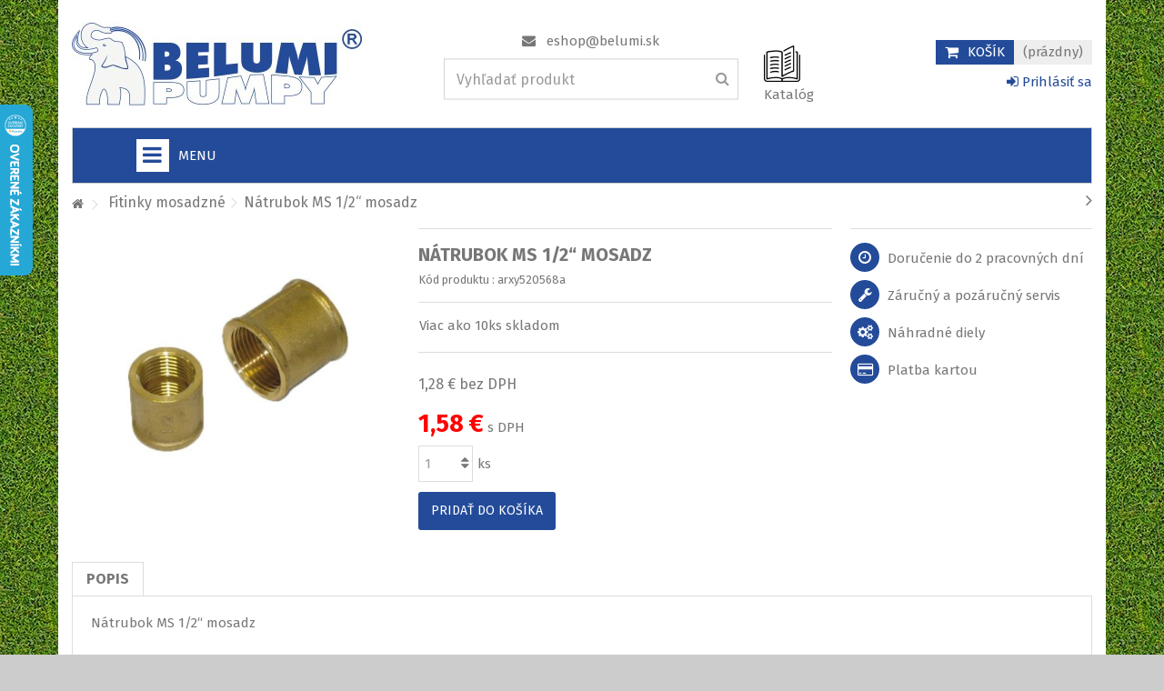

--- FILE ---
content_type: text/html; charset=utf-8
request_url: https://eshop.belumi.sk/fitinky-mosadzne/natrubok-ms-1-2-mosadz
body_size: 27995
content:
<!DOCTYPE HTML>
<!--[if lt IE 7]> <html class="no-js lt-ie9 lt-ie8 lt-ie7" lang="cs-cz"><![endif]-->
<!--[if IE 7]><html class="no-js lt-ie9 lt-ie8 ie7" lang="cs-cz"><![endif]-->
<!--[if IE 8]><html class="no-js lt-ie9 ie8" lang="cs-cz"><![endif]-->
<!--[if gt IE 8]> <html class="no-js ie9" lang="cs-cz"><![endif]-->
<html lang="sk">
	<head>

<!-- Google Tag Manager -->
<script>(function(w,d,s,l,i){w[l]=w[l]||[];w[l].push({'gtm.start':
new Date().getTime(),event:'gtm.js'});var f=d.getElementsByTagName(s)[0],
j=d.createElement(s),dl=l!='dataLayer'?'&l='+l:'';j.async=true;j.src=
'https://www.googletagmanager.com/gtm.js?id='+i+dl;f.parentNode.insertBefore(j,f);
})(window,document,'script','dataLayer','GTM-KW4NGGV');</script>


<!-- End Google Tag Manager -->

			
		<meta charset="utf-8" />
		<title>Nátrubok MS 1/2“  mosadz</title>
					<meta name="description" content="Fitinky mosadzné závitové" />
						<meta name="robots" content="index,follow" />
		<meta name="viewport" content="initial-scale=1,user-scalable=no,maximum-scale=1,width=device-width">
		<meta name="apple-mobile-web-app-capable" content="yes" /> 
		<link rel="icon" type="image/vnd.microsoft.icon" href="/img/favicon.ico?1746018828" />
		<link rel="shortcut icon" type="image/x-icon" href="/img/favicon.ico?1746018828" />


									<link rel="stylesheet" href="https://eshop.belumi.sk/themes/belumipumpy/cache/v_14409_641ec76fb81434427f0eea19caeef3ce_all.css" type="text/css" media="all" />
							<link rel="stylesheet" href="https://eshop.belumi.sk/themes/belumipumpy/cache/v_14409_1a27f4fa3e17d48ad3e055984336c218_print.css" type="text/css" media="print" />
										<script type="text/javascript">
var CUSTOMIZE_TEXTFIELD = 1;
var FancyboxI18nClose = 'Close';
var FancyboxI18nNext = 'Next';
var FancyboxI18nPrev = 'Previous';
var PS_CATALOG_MODE = false;
var ajax_allowed = true;
var ajax_popup = true;
var ajaxsearch = true;
var allowBuyWhenOutOfStock = false;
var attribute_anchor_separator = '-';
var attributesCombinations = [];
var availableLaterValue = '';
var availableNowValue = '';
var baseDir = 'https://eshop.belumi.sk/';
var baseUri = 'https://eshop.belumi.sk/';
var blocksearch_type = 'top';
var cmAcceptedCookies = {"1":false,"2":false,"3":false,"4":false};
var cmCookieGoogleConsentSettings = {"consentMode":true,"adStorageDefaultValue":"denied","analyticsStorageDefaultValue":"denied","adStorageCookieType":3,"analyticsStorageCookieType":2,"adsDataRedaction":true,"urlPassthrough":false,"adUserDataDefaultValue":"denied","adUserDataCookieType":4,"adPersonalizationDefaultValue":"denied","adPersonalizationCookieType":4,"functionalityStorageDefaultValue":"denied","personalizationStorageDefaultValue":"denied","securityStorageDefaultValue":"denied","cookiesAccepted":0,"adStorageCookieTypeGranted":"denied","analyticsStorageCookieTypeGranted":"denied","adUserDataCookieTypeGranted":"denied","adPersonalizationCookieTypeGranted":"denied","functionalityStorageCookieTypeGranted":"denied","personalizationStorageCookieTypeGranted":"denied","securityStorageCookieTypeGranted":"denied"};
var comparator_max_item = 0;
var comparedProductsIds = [];
var contentOnly = false;
var countdownEnabled = true;
var currency = {"id":1,"name":"Euro","iso_code":"EUR","iso_code_num":"978","sign":"\u20ac","blank":"1","conversion_rate":"1.000000","deleted":"0","format":"2","decimals":"1","active":"1","prefix":"","suffix":" \u20ac","id_shop_list":null,"force_id":false};
var currencyBlank = 1;
var currencyFormat = 2;
var currencyRate = 1;
var currencySign = '€';
var currentDate = '2026-01-22 12:46:18';
var customerGroupWithoutTax = false;
var customizationFields = false;
var customizationId = null;
var customizationIdMessage = 'Přizpůsobení #';
var default_eco_tax = 0;
var delete_txt = 'Odstránit';
var displayList = 0;
var displayPrice = 0;
var dm_heureka_country = 'sk';
var dm_heureka_key = 'B0DBC10E4B7F42A4F1DB9B241E5164D1';
var dm_heureka_odsazeni = 50;
var dm_heureka_position = 21;
var doesntExist = 'This combination does not exist for this product. Please select another combination.';
var doesntExistNoMore = 'Nie je skladom, dostupnosť tovaru je možné overiť na ESHOP@BELUMI.SK alebo na tel. čísle 035 285 15 18';
var doesntExistNoMoreBut = 'with those attributes but is available with others.';
var ecotaxTax_rate = 0;
var fieldRequired = 'Please fill in all the required fields before saving your customization.';
var freeProductTranslation = '  ';
var freeShippingTranslation = '  ';
var ga4_add_to_cart = 1;
var ga4_currency = 'EUR';
var ga4_id_fo = 'G-C4EDRKM0BS';
var ga4_product_detail = {"tax_name":"deprecated","tax_rate":23,"id_manufacturer":"0","id_supplier":"0","id_category_default":"25","id_shop_default":"1","manufacturer_name":false,"supplier_name":false,"name":"N\u00e1trubok MS 1\/2\u201c  mosadz","description":"<p>N\u00e1trubok MS 1\/2\u201c mosadz<\/p>","description_short":"","quantity":20,"minimal_quantity":"1","available_now":"","available_later":"","price":1.2839,"specificPrice":false,"additional_shipping_cost":"0.00","wholesale_price":"0.000000","on_sale":"0","online_only":"0","unity":"","unit_price":0,"unit_price_ratio":"0.000000","ecotax":"0.000000","reference":"arxy520568a","supplier_reference":"","location":"","width":"0.000000","height":"0.000000","depth":"0.000000","weight":"0.010000","ean13":"","upc":"","link_rewrite":"natrubok-ms-1-2-mosadz","meta_description":"Fitinky mosadzn\u00e9 z\u00e1vitov\u00e9","meta_keywords":"","meta_title":"N\u00e1trubok MS 1\/2\u201c  mosadz","quantity_discount":"0","customizable":"0","new":false,"uploadable_files":"0","text_fields":"0","active":"1","redirect_type":"404","id_product_redirected":"0","available_for_order":"1","available_date":"0000-00-00","condition":"new","show_price":"1","indexed":"1","visibility":"both","date_add":"2016-12-20 22:33:43","date_upd":"2026-01-22 03:30:06","tags":false,"base_price":"1.283900","id_tax_rules_group":"2","id_color_default":0,"advanced_stock_management":"0","out_of_stock":0,"depends_on_stock":false,"isFullyLoaded":true,"cache_is_pack":"0","cache_has_attachments":"0","is_virtual":"0","id_pack_product_attribute":null,"cache_default_attribute":"0","category":"fitinky-mosadzne","pack_stock_type":"3","id":589,"id_shop_list":null,"force_id":false,"default_cat":"Fitinky mosadzn\u00e9","currency":"EUR","final_price":1.5800000000000001,"affiliation":"BELUMI PUMPY, s.r.o."};
var ga4_ps_version = '1.6';
var ga4_view_item = 1;
var generated_date = 1769082378;
var grid_size_lg = 5;
var grid_size_lg2 = 15;
var grid_size_md = 4;
var grid_size_md2 = 3;
var grid_size_ms = 2;
var grid_size_ms2 = 6;
var grid_size_sm = 3;
var grid_size_sm2 = 4;
var grid_size_xs = 2;
var grid_size_xs2 = 6;
var groupReduction = 0;
var hasDeliveryAddress = false;
var highDPI = false;
var idDefaultImage = 705;
var id_lang = 1;
var id_product = 589;
var img_dir = 'https://eshop.belumi.sk/themes/belumipumpy/img/';
var img_prod_dir = 'https://eshop.belumi.sk/img/p/';
var img_ps_dir = 'https://eshop.belumi.sk/img/';
var instantsearch = false;
var iqit_carousel_auto = true;
var iqit_carousel_load = 'progressive';
var iqit_lazy_load = false;
var iqit_mobile_header_sticky = false;
var iqit_mobile_header_style = 3;
var iqit_sidebarh = false;
var iqit_thumbs_position = false;
var iqitcountdown_days = 'dní';
var iqitcountdown_hours = 'hodín';
var iqitcountdown_minutes = 'minút';
var iqitcountdown_seconds = 'sekúnd';
var iqitmegamenu_swwidth = false;
var isGuest = 0;
var isLogged = 0;
var isMobile = false;
var isPreloaderEnabled = false;
var isRtl = false;
var jolisearch = {"amb_joli_search_action":"https:\/\/eshop.belumi.sk\/vyhladavanie","amb_joli_search_link":"https:\/\/eshop.belumi.sk\/vyhladavanie","amb_joli_search_controller":"jolisearch","blocksearch_type":"top","show_cat_desc":0,"ga_acc":"UA-102042835-1","id_lang":1,"url_rewriting":1,"use_autocomplete":2,"minwordlen":2,"l_products":"Produkty","l_manufacturers":"V\u00fdrobcovia","l_categories":"Kateg\u00f3rie","l_no_results_found":"Nena\u0161li sa \u017eiadne v\u00fdsledky","l_more_results":"V\u0161etky v\u00fdsledky","ENT_QUOTES":3,"search_ssl":true,"self":"\/home\/html\/belumi.sk\/public_html\/_sub\/eshop\/modules\/ambjolisearch","position":{"my":"center top","at":"center bottom","collision":"fit none"},"classes":"ps16 centered-list","display_manufacturer":null,"display_category":null};
var jqZoomEnabled = false;
var mailalerts_already = 'Už ste si nastavili upozornenie na tomto produkte.';
var mailalerts_invalid = 'Vaša e-mailová adresa je neplatná';
var mailalerts_placeholder = 'Zadajte prosím vašu e-mailovú adresu';
var mailalerts_registered = 'Vaša požiadavka bola úspešne odoslaná';
var mailalerts_url_add = 'https://eshop.belumi.sk/module/mailalerts/actions?process=add';
var mailalerts_url_check = 'https://eshop.belumi.sk/module/mailalerts/actions?process=check';
var maxQuantityToAllowDisplayOfLastQuantityMessage = 0;
var max_item = 'You cannot add more than 0 product(s) to the product comparison';
var min_item = 'Please select at least one product';
var minimalQuantity = 1;
var more_products_search = 'Viac produktov';
var noTaxForThisProduct = false;
var oosHookJsCodeFunctions = [];
var page_name = 'product';
var priceDisplayMethod = 0;
var priceDisplayPrecision = 2;
var productAvailableForOrder = true;
var productBasePriceTaxExcl = 1.2839;
var productBasePriceTaxExcluded = 1.2839;
var productBasePriceTaxIncl = 1.579197;
var productHasAttributes = false;
var productPrice = 1.579197;
var productPriceTaxExcluded = 1.2839;
var productPriceTaxIncluded = 1.579197;
var productPriceWithoutReduction = 1.579197;
var productReference = 'arxy520568a';
var productShowPrice = true;
var productUnitPriceRatio = 0;
var product_fileButtonHtml = 'Choose File';
var product_fileDefaultHtml = 'No file selected';
var product_specific_price = [];
var productlist_view = 0;
var quantitiesDisplayAllowed = true;
var quantityAvailable = 20;
var quickView = true;
var reduction_percent = 0;
var reduction_price = 0;
var removingLinkText = 'odstranit tento produkt z košíku';
var roundMode = 2;
var search_url = 'https://eshop.belumi.sk/vyhladavanie1';
var specific_currency = false;
var specific_price = 0;
var static_token = '0717db1c737b572d0e3dcc9916f66952';
var stock_management = 1;
var taxRate = 23;
var toBeDetermined = 'Bude determinováno';
var token = '0717db1c737b572d0e3dcc9916f66952';
var uploading_in_progress = 'Uploading in progress, please be patient.';
var usingSecureMode = true;
</script>

						<script type="text/javascript" src="https://eshop.belumi.sk/themes/belumipumpy/cache/v_13399_6fd3f4918340a852aafb5248112676a2.js"></script>
							<script type="text/javascript">
var _gaq = _gaq || [];
_gaq.push(['_setAccount', 'UA-102042835-1']);
// Recommended value by Google doc and has to before the trackPageView
_gaq.push(['_setSiteSpeedSampleRate', 5]);

_gaq.push(['_trackPageview']);


(function() {
	var ga = document.createElement('script'); ga.type = 'text/javascript'; ga.async = true;
	ga.src = ('https:' == document.location.protocol ? 'https://ssl' : 'http://www') + '.google-analytics.com/ga.js';
	var s = document.getElementsByTagName('script')[0]; s.parentNode.insertBefore(ga, s);
})(); 
</script>

<link rel='preconnect' href='https://www.google.com' />
<link rel='dns-prefetch' href='https://www.google.com' />
<link rel='preconnect' href='https://www.google.cz' />
<link rel='dns-prefetch' href='https://www.google.cz' />
<link rel='preconnect' href='https://www.googletagmanager.com' />
<link rel='dns-prefetch' href='https://www.googletagmanager.com' />


<link rel='preconnect' href='https://google-analytics.com' />
<link rel='dns-prefetch' href='https://google-analytics.com' />
            <!-- Měřicí kód GA4 (www.psmoduly.cz / www.openservis.cz) - begin -->
            <!-- Global site tag (gtag.js) - Google Analytics -->
<script async src="https://www.googletagmanager.com/gtag/js?id=G-C4EDRKM0BS"></script>
<script>
  window.dataLayer = window.dataLayer || [];
  function gtag(){dataLayer.push(arguments);}
  
  gtag('consent', 'default', {
  'ad_storage': 'granted',
  'ad_user_data': 'granted',
  'ad_personalization': 'granted',
  'analytics_storage': 'granted',
  'personalization_storage': 'granted',
  });
  
  gtag('js', new Date());

  gtag('config', 'G-C4EDRKM0BS', { 'anonymize_ip': true });
</script>
<!-- Měřicí kód GA4 (www.psmoduly.cz / www.openservis.cz) - end -->
    <style>
        .seosa_label_hint_19 {
            display: none;
            position: absolute;
            background: #000000;
            color: #00ff00;
            border-radius: 3px;
                            top: 0;
                          left: -10px;
                margin-left: -150px;
                                z-index: 1000;
            opacity: 1;
            width: 150px;
            padding: 5px;
        }
        .seosa_label_hint_19:after {
            border-bottom: solid transparent 7px;
            border-top: solid transparent 7px;
                    border-left: solid #000000 10px;
                    top: 10%;
            content: " ";
            height: 0;
                    left: 100%;
                      position: absolute;
            width: 0;
        }
    </style>
    <style>
        .seosa_label_hint_20 {
            display: none;
            position: absolute;
            background: #000000;
            color: white;
            border-radius: 3px;
                            top: 0;
                          left: -10px;
                margin-left: -150px;
                                z-index: 1000;
            opacity: 1;
            width: 150px;
            padding: 5px;
        }
        .seosa_label_hint_20:after {
            border-bottom: solid transparent 7px;
            border-top: solid transparent 7px;
                    border-left: solid #000000 10px;
                    top: 10%;
            content: " ";
            height: 0;
                    left: 100%;
                      position: absolute;
            width: 0;
        }
    </style>
    <style>
        .seosa_label_hint_21 {
            display: none;
            position: absolute;
            background: #000000;
            color: white;
            border-radius: 3px;
                            top: 0;
                          left: -10px;
                margin-left: -150px;
                                z-index: 1000;
            opacity: 1;
            width: 150px;
            padding: 5px;
        }
        .seosa_label_hint_21:after {
            border-bottom: solid transparent 7px;
            border-top: solid transparent 7px;
                    border-left: solid #000000 10px;
                    top: 10%;
            content: " ";
            height: 0;
                    left: 100%;
                      position: absolute;
            width: 0;
        }
    </style>
    <style>
        .seosa_label_hint_22 {
            display: none;
            position: absolute;
            background: #000000;
            color: white;
            border-radius: 3px;
                            top: 0;
                          left: -10px;
                margin-left: -150px;
                                z-index: 1000;
            opacity: 1;
            width: 150px;
            padding: 5px;
        }
        .seosa_label_hint_22:after {
            border-bottom: solid transparent 7px;
            border-top: solid transparent 7px;
                    border-left: solid #000000 10px;
                    top: 10%;
            content: " ";
            height: 0;
                    left: 100%;
                      position: absolute;
            width: 0;
        }
    </style>
    <style>
        .seosa_label_hint_23 {
            display: none;
            position: absolute;
            background: #000000;
            color: white;
            border-radius: 3px;
                            top: 0;
                          left: -10px;
                margin-left: -150px;
                                z-index: 1000;
            opacity: 1;
            width: 150px;
            padding: 5px;
        }
        .seosa_label_hint_23:after {
            border-bottom: solid transparent 7px;
            border-top: solid transparent 7px;
                    border-left: solid #000000 10px;
                    top: 10%;
            content: " ";
            height: 0;
                    left: 100%;
                      position: absolute;
            width: 0;
        }
    </style>
    <style>
        .seosa_label_hint_24 {
            display: none;
            position: absolute;
            background: #000000;
            color: white;
            border-radius: 3px;
                            top: 0;
                          left: -10px;
                margin-left: -150px;
                                z-index: 1000;
            opacity: 1;
            width: 150px;
            padding: 5px;
        }
        .seosa_label_hint_24:after {
            border-bottom: solid transparent 7px;
            border-top: solid transparent 7px;
                    border-left: solid #000000 10px;
                    top: 10%;
            content: " ";
            height: 0;
                    left: 100%;
                      position: absolute;
            width: 0;
        }
    </style>
    <style>
        .seosa_label_hint_25 {
            display: none;
            position: absolute;
            background: #000000;
            color: white;
            border-radius: 3px;
                            top: 0;
                          left: -10px;
                margin-left: -150px;
                                z-index: 1000;
            opacity: 1;
            width: 150px;
            padding: 5px;
        }
        .seosa_label_hint_25:after {
            border-bottom: solid transparent 7px;
            border-top: solid transparent 7px;
                    border-left: solid #000000 10px;
                    top: 10%;
            content: " ";
            height: 0;
                    left: 100%;
                      position: absolute;
            width: 0;
        }
    </style>
    <style>
        .seosa_label_hint_27 {
            display: none;
            position: absolute;
            background: #000000;
            color: white;
            border-radius: 3px;
                            top: 0;
                          left: -10px;
                margin-left: -150px;
                                z-index: 1000;
            opacity: 1;
            width: 150px;
            padding: 5px;
        }
        .seosa_label_hint_27:after {
            border-bottom: solid transparent 7px;
            border-top: solid transparent 7px;
                    border-left: solid #000000 10px;
                    top: 10%;
            content: " ";
            height: 0;
                    left: 100%;
                      position: absolute;
            width: 0;
        }
    </style>
    <style>
        .seosa_label_hint_28 {
            display: none;
            position: absolute;
            background: #000000;
            color: white;
            border-radius: 3px;
                            top: 0;
                          left: -10px;
                margin-left: -150px;
                                z-index: 1000;
            opacity: 1;
            width: 150px;
            padding: 5px;
        }
        .seosa_label_hint_28:after {
            border-bottom: solid transparent 7px;
            border-top: solid transparent 7px;
                    border-left: solid #000000 10px;
                    top: 10%;
            content: " ";
            height: 0;
                    left: 100%;
                      position: absolute;
            width: 0;
        }
    </style>
    <style>
        .seosa_label_hint_29 {
            display: none;
            position: absolute;
            background: #000000;
            color: white;
            border-radius: 3px;
                            top: 0;
                          right: -10px;
                margin-right: -150px;
                                z-index: 1000;
            opacity: 1;
            width: 150px;
            padding: 5px;
        }
        .seosa_label_hint_29:after {
            border-bottom: solid transparent 7px;
            border-top: solid transparent 7px;
                    border-right: solid #000000 10px;
                    top: 10%;
            content: " ";
            height: 0;
                    right: 100%;
                      position: absolute;
            width: 0;
        }
    </style>
    <script>
        
            // Define dataLayer and the gtag function.
            window.dataLayer = window.dataLayer || [];
            function gtag(){dataLayer.push(arguments);}

            // Default values
            gtag('consent', 'default', {
                'ad_storage': cmCookieGoogleConsentSettings.adStorageDefaultValue,
                'analytics_storage': cmCookieGoogleConsentSettings.analyticsStorageDefaultValue,
                'ad_user_data': cmCookieGoogleConsentSettings.adUserDataDefaultValue,
                'ad_personalization': cmCookieGoogleConsentSettings.adPersonalizationDefaultValue,
                'functionality_storage': cmCookieGoogleConsentSettings.functionalityStorageDefaultValue,
                'personalization_storage': cmCookieGoogleConsentSettings.personalizationStorageDefaultValue,
                'security_storage': cmCookieGoogleConsentSettings.securityStorageDefaultValue,
                'wait_for_update': 1000
            });

            if (cmCookieGoogleConsentSettings.adsDataRedaction) {
                gtag('set', 'ads_data_redaction', true);
            }
            
            if (cmCookieGoogleConsentSettings.urlPassthrough) {
                gtag('set', 'url_passthrough', true);
            }

            // set new values if cookies already accepted
            if (cmCookieGoogleConsentSettings.cookiesAccepted) {
                gtag('consent', 'update', {
                    'ad_storage': cmCookieGoogleConsentSettings.adStorageCookieTypeGranted,
                    'analytics_storage': cmCookieGoogleConsentSettings.analyticsStorageCookieTypeGranted,
                    'ad_user_data': cmCookieGoogleConsentSettings.adUserDataCookieTypeGranted,
                    'ad_personalization': cmCookieGoogleConsentSettings.adPersonalizationCookieTypeGranted,
                    'functionality_storage': cmCookieGoogleConsentSettings.functionalityStorageCookieTypeGranted,
                    'personalization_storage': cmCookieGoogleConsentSettings.personalizationStorageCookieTypeGranted,
                    'security_storage': cmCookieGoogleConsentSettings.securityStorageCookieTypeGranted,
                });
            }
        
    </script>


                                                    

									<link rel="stylesheet" href="https://fonts.googleapis.com/css?family=Fira+Sans:400,700" type="text/css" media="all" />
					
		<!--[if lt IE 9]>
		<script src="https://oss.maxcdn.com/libs/html5shiv/3.7.0/html5shiv.js"></script>
		<script src="https://oss.maxcdn.com/libs/respond.js/1.3.0/respond.min.js"></script>
		<![endif]-->
		<!--[if lte IE 9]>
		
		<script src="https://eshop.belumi.sk/themes/belumipumpy/js/flexibility.js"></script>

		<![endif]-->
		<meta property="og:title" content="N&aacute;trubok MS 1/2&ldquo;  mosadz"/>
		<meta property="og:url" content="https://eshop.belumi.sk/fitinky-mosadzne/natrubok-ms-1-2-mosadz"/>
		<meta property="og:site_name" content="BELUMI PUMPY, s.r.o."/>
		
		<meta property="og:description" content="Fitinky mosadzné závitové">
				<meta property="og:type" content="product">
				<meta property="og:image" content="https://eshop.belumi.sk/705-large_default/natrubok-ms-1-2-mosadz.jpg">				

	</head>

 
	<body id="product" class="not-index product product-589 product-natrubok-ms-1-2-mosadz category-25 category-fitinky-mosadzne hide-left-column hide-right-column  lang_cs   	 ">
	
<!-- Google Tag Manager (noscript) -->
<noscript><iframe src="https://www.googletagmanager.com/ns.html?id=GTM-KW4NGGV"
height="0" width="0" style="display:none;visibility:hidden"></iframe></noscript>
<!-- End Google Tag Manager (noscript) -->
	
			<!-- Module slidetopcontent -->
<div id="slidetopcontent" class="slidetopcontent">
	<div class="container">
		
		<ul class="row clearfix">

						<li class="col-xs-12 col-sm-6 clearfix">

												
			</li>
			<li class="col-xs-12 col-sm-6 clearfix">

															</li>
		</ul>
	</div></div>
	<!-- /Module slidetopcontent -->
	
	<div id="page">
		<div class="header-container">
			<header id="header">
		
			
						<div class="banner">
					<div class="container">
						<div class="row">
							
						</div>
					</div>
				</div>
									<div>
					<div class="container container-header">
														<div class="desktop-header">
									<div class="row">
						<div id="header_logo" class="col-xs-12 col-sm-4 ">

							<a href="https://eshop.belumi.sk/" title="BELUMI PUMPY, s.r.o.">
								<img class="logo img-responsive replace-2xlogo" src="https://eshop.belumi.sk/img/eshop-belumi-pumpy-sro-logo-1481549020.jpg"   width="320" height="92" alt="BELUMI PUMPY, s.r.o." />
							</a>
						</div>
						
						
	<!-- Block search module TOP -->
	<div id="search_block_top_content" class="col-xs-12 col-sm-4 ">
	<div class="iqitsearch-inner">
	<p style="text-align: center;"><em class="icon icon-envelope">&nbsp;&nbsp;</em> <a href="mailto:eshop@belumi.sk">eshop@belumi.sk</a></p>
	
		<div id="search_block_top" class="search_block_top issearchcontent iqit-search" >
		<form method="get" action="//eshop.belumi.sk/vyhladavanie1" id="searchbox">
			<!--
			<input type="hidden" name="controller" value="search" />
			<input type="hidden" name="orderby" value="position" />
			<input type="hidden" name="orderway" value="desc" />

			-->

			<div class="search_query_container ">
					<!--	<input type="hidden" name="search-cat-select" value="0" class="search-cat-select" /> -->

								<input class="search_query form-control" type="text" id="search_query_top" name="search_query" placeholder="Vyhľadať produkt" value="" />
			
			<button type="submit" class="button-search">
				<span>Vyhľadať produkt</span>
			</button>
			</div>
		</form>

	</div>
		
		 </div></div>

	


	<!-- /Block search module TOP -->

		<!-- Katalog Online -->
<div id="katalogonline" class="col-xs-1 col-sm-1 clearfix"> 
<ul>
<li> <a href="https://eshop.belumi.sk/pdf/2025/" target="_blank"><img width="40px" src="https://eshop.belumi.sk/img/cms/katalog.png"></a></li>
<li style="margin-top:5px;"> <a href="https://eshop.belumi.sk/pdf/2025/" target="_blank">Katalóg </a></li>
 </ul>

</div>
<!-- Katalog Online -->
<!-- MODULE Block cart -->

<div id="shopping_cart_container" class="col-xs-12 col-sm-3 clearfix">

	<div class="shopping_cart">
		<a href="https://eshop.belumi.sk/objednavka-opc" title="Zobrazit můj nákupní košík" rel="nofollow">
			<span class="cart_name">Košík</span><div class="more_info">
			<span class="ajax_cart_quantity unvisible">0</span>
			<span class="ajax_cart_product_txt unvisible">x:</span>
			<span class="ajax_cart_product_txt_s unvisible">Produkty:</span>
			<span class="ajax_cart_total unvisible">
							</span>
			<span class="ajax_cart_no_product">(prázdny)</span>
					</div>
		</a>
					<div class="cart_block block exclusive">
				<div class="block_content">
					<!-- block list of products -->
					<div class="cart_block_list">
												<p class="cart_block_no_products">
							Žádné produkty
						</p>
																		<div class="cart-prices">
							<div class="cart-prices-line first-line">
								<span class="price cart_block_shipping_cost ajax_cart_shipping_cost unvisible">
																			 Bude determinováno																	</span>
								<span class="unvisible">
									Doprava
								</span>
							</div>
																					<div class="cart-prices-line last-line">
								<span class="price cart_block_total ajax_block_cart_total">0,00 €</span>
								<span>Spolu s DPH</span>
							</div>
													</div>
						<p class="cart-buttons">
							<a id="button_order_cart" class="btn btn-default button button-medium" href="https://eshop.belumi.sk/objednavka-opc" title="Objednať" rel="nofollow">
								<span>
									Objednať<i class="icon-chevron-right right"></i>
								</span>
							</a>
						</p>
					</div>
				</div>
			</div><!-- .cart_block -->
			</div>
</div>

	<div id="layer_cart">
		
			<div class="layer_cart_title col-xs-12">
				<h5>
					<i class="icon-check"></i> Produkt bol úspešne pridaný do nákupného košíku
				</h5>
			</div>
			<div class="clearfix" >
			<div class="layer_cart_product col-xs-12 col-md-6">
				<span class="cross" title="Zavrieť okno"></span>
				
				<div class="product-image-container layer_cart_img">
				</div>
				<div class="layer_cart_product_info">
					<span id="layer_cart_product_title" class="product-name"></span>
					<span id="layer_cart_product_attributes"></span>
					<div>
						Počet
						<span id="layer_cart_product_quantity"></span>
					</div>
					<div>
						<strong>Spolu s DPH
						<span id="layer_cart_product_price"></span></strong>
					</div>
				</div>
			</div>
			<div class="layer_cart_cart col-xs-12 col-md-6">
				<h5 class="overall_cart_title">
					<!-- Plural Case [both cases are needed because page may be updated in Javascript] -->
					<span class="ajax_cart_product_txt_s  unvisible">
						  
					</span>
					<!-- Singular Case [both cases are needed because page may be updated in Javascript] -->
					<span class="ajax_cart_product_txt ">
						1 produkt v košíku.
					</span>
				</h5>
	
				<div class="layer_cart_row">
				Spolu za produkty:
											<span class="ajax_block_products_total">
											</span>
				</div>
	
								<div class="layer_cart_row ajax_shipping-container">
					<strong class="dark unvisible">
						Cena za dopravu:&nbsp;					</strong>
					<span class="ajax_cart_shipping_cost unvisible">
													 Bude determinováno											</span>
				</div>
								<div class="layer_cart_row">	
					<strong>
			Spolu s DPH
											<span class="ajax_block_cart_total">
										</span>
					</strong>
				</div>
			</div>
		</div>
					<div class="button-container clearfix">	
						<div class="pull-right">
					<span class="continue btn btn-default" title="Pokračovať v nákupe">
						<span>
							<i class="icon-chevron-left left"></i> Pokračovať v nákupe
						</span>
					</span>
					<a class="btn btn-default button button-medium"	href="https://eshop.belumi.sk/objednavka-opc" title="Objednať" rel="nofollow">
						<span>
							Objednať <i class="icon-chevron-right right"></i>
						</span>
					</a>
				</div>
				</div>
		<div class="crossseling"></div>
	</div> <!-- #layer_cart -->

	<div class="layer_cart_overlay"></div>


<!-- /MODULE Block cart --><div class="header_user_info col-xs-12 col-sm-3" style="float:right;">
			<a class="login" href="https://eshop.belumi.sk/moj-ucet" rel="nofollow" title="Login to your customer account">
			<i class="icon-signin"></i> Prihlásiť sa
		</a>
	</div>



						
						

	<div  class="iqitmegamenu-wrapper col-xs-12 cbp-hor-width-1  clearfix">
		<div id="iqitmegamenu-horizontal" class="iqitmegamenu " role="navigation">
			<div class="container">
				
				
				 
				
				<nav id="cbp-hrmenu" class="cbp-hrmenu cbp-horizontal cbp-hrsub-narrow   cbp-fade-slide-bottom  cbp-arrowed    cbp-menu-centered ">
					<ul>
												<li class="cbp-hrmenu-tab cbp-hrmenu-tab-28 ">
	<a role="button" class="cbp-empty-mlink">								

								<span class="cbp-tab-title"> <i class="icon-align-justify cbp-mainlink-icon"></i>
								Kategórie <i class="icon-angle-down cbp-submenu-aindicator"></i></span>
															<span class="cbp-triangle-container"><span class="cbp-triangle-top"></span><span class="cbp-triangle-top-back"></span></span>						</a>
														<div class="cbp-hrsub col-xs-12">
								<div class="cbp-hrsub-inner">
																		
																																

		<div class="row menu_row menu-element  first_rows menu-element-id-1">
					

			

			

									

			<div  class="col-xs-12 cbp-menu-column cbp-menu-element menu-element-id-2 " >
			<div class="cbp-menu-column-inner">
						
														<span class="cbp-column-title transition-300">Kategórie </span>

									
				


				

								
											<div id="subcategories">
<ul class="row clearfix">
<li class="col-xs-6 col-sm-3 col-md-3">
<div class="subcategory-image">
<h5><a class="subcategory-name-home" href="https://eshop.belumi.sk/katalog-belumi/">Katal&oacute;g BELUMI</a></h5>
<a href="https://eshop.belumi.sk/katalog-belumi/" title="Katal&oacute;g BELUMI" class="img"> <img class="img-responsive replace-2x" src="https://eshop.belumi.sk/c/317-medium_default/katalog-belumi.jpg" alt="Katal&oacute;g BELUMI" /></a></div>
</li>
<li class="col-xs-6 col-sm-3 col-md-3">
<div class="subcategory-image">
<h5><a class="subcategory-name-home" href="https://eshop.belumi.sk/akcia-wilo/">Akcia WILO</a></h5>
<a href="https://eshop.belumi.sk/akcia-wilo/" title="Akcia WILO" class="img"> <img class="img-responsive replace-2x" src="https://eshop.belumi.sk/c/345-medium_default/akcia-wilo.jpg" alt="Akcia WILO" /> </a></div>
</li>
<li class="col-xs-6 col-sm-3 col-md-3">
<div class="subcategory-image">
<h5><a class="subcategory-name-home" href="https://eshop.belumi.sk/akcia-grundfos/">Akcia Grundfos</a></h5>
<a href="https://eshop.belumi.sk/akcia-grundfos/" title="Akcia Grundfos" class="img"> <img class="img-responsive replace-2x" src="https://eshop.belumi.sk/c/346-medium_default/akcia-grundfos.jpg" alt="Akcia Grundfos" /> </a></div>
</li>
<li class="col-xs-6 col-sm-3 col-md-3">
<div class="subcategory-image">
<h5><a class="subcategory-name-home" href="https://eshop.belumi.sk/akcia-HCP/">Akcia HCP</a></h5>
<a href="https://eshop.belumi.sk/akcia-hcp/" title="Akcia HCP" class="img"> <img class="img-responsive replace-2x" src="https://eshop.belumi.sk/c/347-medium_default/akcia-hcp.jpg" alt="Akcia HCP" /> </a></div>
</li>
<li class="col-xs-6 col-sm-3 col-md-3">
<div class="subcategory-image">
<h5><a class="subcategory-name-home" href="https://eshop.belumi.sk/domace-vodarnicky/">Dom&aacute;ce vod&aacute;rničky</a></h5>
<a href="https://eshop.belumi.sk/domace-vodarnicky/" title="Dom&aacute;ce vod&aacute;rničky" class="img"> <img class="img-responsive replace-2x" src="https://eshop.belumi.sk/c/14-medium_default/domace-vodarnicky.jpg" alt="Dom&aacute;ce vod&aacute;rničky" /> </a></div>
</li>
<li class="col-xs-6 col-sm-3 col-md-3">
<div class="subcategory-image">
<h5><a class="subcategory-name-home" href="https://eshop.belumi.sk/ponorne-cerpadla/">Ponorn&eacute; čerpadl&aacute;</a></h5>
<a href="https://eshop.belumi.sk/ponorne-cerpadla/" title="Ponorn&eacute; čerpadl&aacute;" class="img"> <img class="img-responsive replace-2x" src="https://eshop.belumi.sk/c/13-medium_default/ponorne-cerpadla.jpg" alt="Ponorn&eacute; čerpadl&aacute;" /> </a></div>
</li>
<li class="col-xs-6 col-sm-3 col-md-3">
<div class="subcategory-image">
<h5><a class="subcategory-name-home" href="https://eshop.belumi.sk/samonasavacie-cerpadla/">Samonas&aacute;vacie čerpadl&aacute;</a></h5>
<a href="https://eshop.belumi.sk/samonasavacie-cerpadla/" title="Samonas&aacute;vacie čerpadl&aacute;" class="img"> <img class="img-responsive replace-2x" src="https://eshop.belumi.sk/c/9-medium_default/samonasavacie-cerpadla.jpg" alt="Samonas&aacute;vacie čerpadl&aacute;" /> </a></div>
</li>
<li class="col-xs-6 col-sm-3 col-md-3">
<div class="subcategory-image">
<h5><a class="subcategory-name-home" href="https://eshop.belumi.sk/sety-zostavy/">Sety / Zostavy</a></h5>
<a href="https://eshop.belumi.sk/sety-zostavy/" title="Sety / Zostavy" class="img"> <img class="img-responsive replace-2x" src="https://eshop.belumi.sk/c/7-medium_default/sety-zostavy.jpg" alt="Sety / Zostavy" /> </a></div>
</li>
<li class="col-xs-6 col-sm-3 col-md-3">
<div class="subcategory-image">
<h5><a class="subcategory-name-home" href="https://eshop.belumi.sk/bazenove-cerpadla/">Baz&eacute;nov&eacute; čerpadl&aacute;</a></h5>
<a href="https://eshop.belumi.sk/bazenove-cerpadla/" title="Baz&eacute;nov&eacute; čerpadl&aacute;" class="img"> <img class="img-responsive replace-2x" src="https://eshop.belumi.sk/c/10-medium_default/bazenove-cerpadla.jpg" alt="Baz&eacute;nov&eacute; čerpadl&aacute;" /> </a></div>
</li>
<li class="col-xs-6 col-sm-3 col-md-3">
<div class="subcategory-image">
<h5><a class="subcategory-name-home" href="https://eshop.belumi.sk/odstredive-cerpadla/">Odstrediv&eacute; čerpadl&aacute;</a></h5>
<a href="https://eshop.belumi.sk/odstredive-cerpadla/" title="Odstrediv&eacute; čerpadl&aacute;" class="img"> <img class="img-responsive replace-2x" src="https://eshop.belumi.sk/c/11-medium_default/odstredive-cerpadla.jpg" alt="Odstrediv&eacute; čerpadl&aacute;" /> </a></div>
</li>
<li class="col-xs-6 col-sm-3 col-md-3">
<div class="subcategory-image">
<h5><a class="subcategory-name-home" href="https://eshop.belumi.sk/viacucelove-cerpadla/">Viac&uacute;čelov&eacute; čerpadl&aacute;</a></h5>
<a href="https://eshop.belumi.sk/viacucelove-cerpadla/" title="Viac&uacute;čelov&eacute; čerpadl&aacute;" class="img"> <img class="img-responsive replace-2x" src="https://eshop.belumi.sk/c/12-medium_default/viacucelove-cerpadla.jpg" alt="Viac&uacute;čelov&eacute; čerpadl&aacute;" /> </a></div>
</li>
<li class="col-xs-6 col-sm-3 col-md-3">
<div class="subcategory-image">
<h5><a class="subcategory-name-home" href="https://eshop.belumi.sk/benzinove-cerpadla/">Benz&iacute;nov&eacute; čerpadl&aacute;</a></h5>
<a href="https://eshop.belumi.sk/benzinove-cerpadla/" title="Benz&iacute;nov&eacute; čerpadl&aacute;" class="img"> <img class="img-responsive replace-2x" src="https://eshop.belumi.sk/c/275-medium_default/benzinove-cerpadla.jpg" alt="Benz&iacute;nov&eacute; čerpadl&aacute;" /> </a></div>
</li>
<li class="col-xs-6 col-sm-3 col-md-3">
<div class="subcategory-image">
<h5><a class="subcategory-name-home" href="https://eshop.belumi.sk/kalove-a-drenazne-cerpadla/">Kalov&eacute; a dren&aacute;žn&eacute; čerpadl&aacute;</a></h5>
<a href="https://eshop.belumi.sk/kalove-a-drenazne-cerpadla/" title="Kalov&eacute; a dren&aacute;žn&eacute; čerpadl&aacute;" class="img"> <img class="img-responsive replace-2x" src="https://eshop.belumi.sk/c/15-medium_default/kalove-a-drenazne-cerpadla.jpg" alt="Kalov&eacute; a dren&aacute;žn&eacute; čerpadl&aacute;" /> </a></div>
</li>
<li class="col-xs-6 col-sm-3 col-md-3">
<div class="subcategory-image">
<h5><a class="subcategory-name-home" href="https://eshop.belumi.sk/obehove-cerpadla/">Obehov&eacute; čerpadl&aacute;</a></h5>
<a href="https://eshop.belumi.sk/obehove-cerpadla/" title="Obehov&eacute; čerpadl&aacute;" class="img"> <img class="img-responsive replace-2x" src="https://eshop.belumi.sk/c/16-medium_default/obehove-cerpadla.jpg" alt="Obehov&eacute; čerpadl&aacute;" /> </a></div>
</li>
<li class="col-xs-6 col-sm-3 col-md-3">
<div class="subcategory-image">
<h5><a class="subcategory-name-home" href="https://eshop.belumi.sk/rucne-cerpadla/">Ručn&eacute; čerpadl&aacute;</a></h5>
<a href="https://eshop.belumi.sk/rucne-cerpadla/" title="Ručn&eacute; čerpadl&aacute;" class="img"> <img class="img-responsive replace-2x" src="https://eshop.belumi.sk/c/18-medium_default/rucne-cerpadla.jpg" alt="Ručn&eacute; čerpadl&aacute;" /> </a></div>
</li>
<li class="col-xs-6 col-sm-3 col-md-3">
<div class="subcategory-image">
<h5><a class="subcategory-name-home" href="https://eshop.belumi.sk/elektromotory/">Elektromotory</a></h5>
<a href="https://eshop.belumi.sk/elektromotory/" title="Elektromotory" class="img"> <img class="img-responsive replace-2x" src="https://eshop.belumi.sk/c/19-medium_default/elektromotory.jpg" alt="Elektromotory" /> </a></div>
</li>
<li class="col-xs-6 col-sm-3 col-md-3">
<div class="subcategory-image">
<h5><a class="subcategory-name-home" href="https://eshop.belumi.sk/ovladacie-jednotky/">Ovl&aacute;dacie jednotky</a></h5>
<a href="https://eshop.belumi.sk/ovladacie-jednotky/" title="Ovl&aacute;dacie jednotky" class="img"> <img class="img-responsive replace-2x" src="https://eshop.belumi.sk/c/20-medium_default/ovladacie-jednotky.jpg" alt="Ovl&aacute;dacie jednotky" /> </a></div>
</li>
<li class="col-xs-6 col-sm-3 col-md-3">
<div class="subcategory-image">
<h5><a class="subcategory-name-home" href="https://eshop.belumi.sk/vodarenske-sety/">Vod&aacute;rensk&eacute; sety</a></h5>
<a href="https://eshop.belumi.sk/vodarenske-sety/" title="Vod&aacute;rensk&eacute; sety" class="img"> <img class="img-responsive replace-2x" src="https://eshop.belumi.sk/c/278-medium_default/vodarenske-zostavy.jpg" alt="Vod&aacute;rensk&eacute; sety" /> </a></div>
</li>
<li class="col-xs-6 col-sm-3 col-md-3">
<div class="subcategory-image">
<h5><a class="subcategory-name-home" href="https://eshop.belumi.sk/sachty/">Prečerp&aacute;vacie &scaron;achty</a></h5>
<a href="https://eshop.belumi.sk/sachty/" title="Prečerp&aacute;vacie &scaron;achty" class="img"> <img class="img-responsive replace-2x" src="https://eshop.belumi.sk/c/342-medium_default/precerpavacie-sachty.jpg" alt="Prečerp&aacute;vacie &scaron;achty" /> </a></div>
</li>
<li class="col-xs-6 col-sm-3 col-md-3">
<div class="subcategory-image">
<h5><a class="subcategory-name-home" href="https://eshop.belumi.sk/tlakove-nadoby/">Tlakov&eacute; n&aacute;doby</a></h5>
<a href="https://eshop.belumi.sk/tlakove-nadoby/" title="Tlakov&eacute; n&aacute;doby" class="img"> <img class="img-responsive replace-2x" src="https://eshop.belumi.sk/c/21-medium_default/tlakove-nadoby.jpg" alt="Tlakov&eacute; n&aacute;doby" /> </a></div>
</li>
<li class="col-xs-6 col-sm-3 col-md-3">
<div class="subcategory-image">
<h5><a class="subcategory-name-home" href="https://eshop.belumi.sk/expanzne-nadoby/">Expanzn&eacute; n&aacute;doby</a></h5>
<a href="https://eshop.belumi.sk/expanzne-nadoby/" title="Expanzn&eacute; n&aacute;doby" class="img"> <img class="img-responsive replace-2x" src="https://eshop.belumi.sk/c/22-medium_default/expanzne-nadoby.jpg" alt="Expanzn&eacute; n&aacute;doby" /></a></div>
</li>
<li class="col-xs-6 col-sm-3 col-md-3">
<div class="subcategory-image">
<h5><a class="subcategory-name-home" href="https://eshop.belumi.sk/vykurovanie/">Vykurovanie</a></h5>
<a href="https://eshop.belumi.sk/vykurovanie/" title="Vykurovanie" class="img"> <img class="img-responsive replace-2x" src="https://eshop.belumi.sk/c/23-medium_default/vykurovanie.jpg" alt="Vykurovanie" /> </a></div>
</li>
<li class="col-xs-6 col-sm-3 col-md-3">
<div class="subcategory-image">
<h5><a class="subcategory-name-home" href="https://eshop.belumi.sk/armatury/">Armat&uacute;ry</a></h5>
<a href="https://eshop.belumi.sk/armatury/" title="Armat&uacute;ry" class="img"> <img class="img-responsive replace-2x" src="https://eshop.belumi.sk/c/24-medium_default/armatury.jpg" alt="Armat&uacute;ry" /> </a></div>
</li>
<li class="col-xs-6 col-sm-3 col-md-3">
<div class="subcategory-image">
<h5><a class="subcategory-name-home" href="https://eshop.belumi.sk/fitinky-mosadzne/">Fitinky mosadzn&eacute;</a></h5>
<a href="https://eshop.belumi.sk/fitinky-mosadzne/" title="Fitinky mosadzn&eacute;" class="img"> <img class="img-responsive replace-2x" src="https://eshop.belumi.sk/c/25-medium_default/fitinky-mosadzne.jpg" alt="Fitinky mosadzn&eacute;" /> </a></div>
</li>
<li class="col-xs-6 col-sm-3 col-md-3">
<div class="subcategory-image">
<h5><a class="subcategory-name-home" href="https://eshop.belumi.sk/fitinky-pozinkovane/">Fitinky pozinkovan&eacute;</a></h5>
<a href="https://eshop.belumi.sk/fitinky-pozinkovane/" title="Fitinky pozinkovan&eacute;" class="img"> <img class="img-responsive replace-2x" src="https://eshop.belumi.sk/c/26-medium_default/fitinky-pozink.jpg" alt="Fitinky pozinkovan&eacute;" /> </a></div>
</li>
<li class="col-xs-6 col-sm-3 col-md-3">
<div class="subcategory-image">
<h5><a class="subcategory-name-home" href="https://eshop.belumi.sk/rozvody/">Rozvody</a></h5>
<a href="https://eshop.belumi.sk/rozvody/" title="Rozvody" class="img"> <img class="img-responsive replace-2x" src="https://eshop.belumi.sk/c/27-medium_default/rozvody.jpg" alt="Rozvody" /> </a></div>
</li>
<li class="col-xs-6 col-sm-3 col-md-3">
<div class="subcategory-image">
<h5><a class="subcategory-name-home" href="https://eshop.belumi.sk/uprava-vody/">&Uacute;prava vody</a></h5>
<a href="https://eshop.belumi.sk/uprava-vody/" title="&Uacute;prava vody" class="img"> <img class="img-responsive replace-2x" src="https://eshop.belumi.sk/c/28-medium_default/uprava-vody.jpg" alt="&Uacute;prava vody" /> </a></div>
</li>
<li class="col-xs-6 col-sm-3 col-md-3">
<div class="subcategory-image">
<h5><a class="subcategory-name-home" href="https://eshop.belumi.sk/hadice/">Hadice</a></h5>
<a href="https://eshop.belumi.sk/hadice/" title="Hadice" class="img"> <img class="img-responsive replace-2x" src="https://eshop.belumi.sk/c/29-medium_default/hadice-prislusenstvo.jpg" alt="Hadice" /> </a></div>
</li>
<li class="col-xs-6 col-sm-3 col-md-3">
<div class="subcategory-image">
<h5><a class="subcategory-name-home" href="https://eshop.belumi.sk/zavlaha/">Z&aacute;vlaha</a></h5>
<a href="https://eshop.belumi.sk/zavlaha/" title="Z&aacute;vlaha" class="img"> <img class="img-responsive replace-2x" src="https://eshop.belumi.sk/c/30-medium_default/zavlaha-prislusenstvo.jpg" alt="Z&aacute;vlaha" /> </a></div>
</li>
<li class="col-xs-6 col-sm-3 col-md-3">
<div class="subcategory-image">
<h5><a class="subcategory-name-home" href="https://eshop.belumi.sk/nahradne-diely/">N&aacute;hradn&eacute; diely</a></h5>
<a href="https://eshop.belumi.sk/nahradne-diely/" title="N&aacute;hradn&eacute; diely" class="img"> <img class="img-responsive replace-2x" src="https://eshop.belumi.sk/c/31-medium_default/nahradne-diely.jpg" alt="N&aacute;hradn&eacute; diely" /></a></div>
</li>
</ul>
</div>
					
				
			

			

			

						</div>		</div>

											</div>
               
																					
																										</div>
							</div>
													</li>
												<li class="cbp-hrmenu-tab cbp-hrmenu-tab-10 ">
	<a href="https://eshop.belumi.sk/samonasavacie-cerpadla/" >								

								<span class="cbp-tab-title">
								 <img src="https://eshop.belumi.sk/img/cms/cerpadla_minic_2.png" alt="Čerpadlá" class="cbp-mainlink-iicon" />Čerpadlá <i class="icon-angle-down cbp-submenu-aindicator"></i></span>
															<span class="cbp-triangle-container"><span class="cbp-triangle-top"></span><span class="cbp-triangle-top-back"></span></span>						</a>
														<div class="cbp-hrsub col-xs-12">
								<div class="cbp-hrsub-inner">
																		
																																

		<div class="row menu_row menu-element  first_rows menu-element-id-1">
					

			

			

									

			<div  class="col-xs-3 cbp-menu-column cbp-menu-element menu-element-id-2 " >
			<div class="cbp-menu-column-inner">
						
				
				


				

								
					
													<div class="row cbp-categories-row">
																									<div class="col-xs-12">
										<a href="https://eshop.belumi.sk/samonasavacie-cerpadla/" class="cbp-column-title cbp-category-title">Samonasávacie čerpadlá</a>
										

<ul class="cbp-links cbp-category-tree">
	<li   >
	<div class="cbp-category-link-w">
	<a href="https://eshop.belumi.sk/liatinove/">Liatinové</a>
		</div>		
	</li>  
	           
	<li   >
	<div class="cbp-category-link-w">
	<a href="https://eshop.belumi.sk/inox-nerezove/">Inox (nerezové)</a>
		</div>		
	</li>  
	           
	<li   >
	<div class="cbp-category-link-w">
	<a href="https://eshop.belumi.sk/inox-nerezove-profi/">Inox (nerezové) - profi</a>
		</div>		
	</li>  
	           
</ul>
									</div>
																								</div>

											
				
			

			

			

						</div>		</div>

						

			<div  class="col-xs-9 cbp-menu-column cbp-menu-element menu-element-id-3 " >
			<div class="cbp-menu-column-inner">
						
				
				


				

				
																		
	<ul class="cbp-products-big flexslider_carousel row ">
		<li class="ajax_block_product col-xs-15">
		<div class="product-container">
		<div class="product-image-container">
			<a class="product_img_link"	href="https://eshop.belumi.sk/samonasavacie-zahradne-cerpadlo-xjwm10h-075kw-230v-1" title="Samonasávacie záhradné čerpadlo XJWm/10H 0,75kW 230V 1“" >
				<img class="replace-2x img-responsive img_0" src="https://eshop.belumi.sk/3049-home_default/samonasavacie-zahradne-cerpadlo-xjwm10h-075kw-230v-1.jpg" alt="Samonasávacie záhradné čerpadlo XJWm/10H 0,75kW 230V 1“" title="Samonasávacie záhradné čerpadlo XJWm/10H 0,75kW 230V 1“"  width="232" height="248" />
			</a>
			<div class="product-flags">
																											</div>
			<div class="functional-buttons functional-buttons-grid clearfix">
								<div class="quickview col-xs-6">
					<a class="quick-view" href="https://eshop.belumi.sk/samonasavacie-zahradne-cerpadlo-xjwm10h-075kw-230v-1" rel="https://eshop.belumi.sk/samonasavacie-zahradne-cerpadlo-xjwm10h-075kw-230v-1" title="Quick view">
						Quick view
					</a>
				</div>
								
					
			</div>
		</div>
						<a class="cbp-product-name" href="https://eshop.belumi.sk/samonasavacie-zahradne-cerpadlo-xjwm10h-075kw-230v-1" title="Samonasávacie záhradné čerpadlo XJWm/10H 0,75kW 230V 1“" >
				Samonasávacie záhradné čerpadlo XJWm/10H 0,75kW 230V 1“
			</a>
		                         <div class="content_price">
                            <span  class="price product-price"> 131,73 €</span>
                            									 
								
                        </div>
                         
                        	</div>
	</li>	
	
		<li class="ajax_block_product col-xs-15">
		<div class="product-container">
		<div class="product-image-container">
			<a class="product_img_link"	href="https://eshop.belumi.sk/samonasavacie-zahradne-cerpadlo-xjwm15h-11kw-230v-1" title="Samonasávacie záhradné čerpadlo XJWm/15H 1,1kW 230V 1“" >
				<img class="replace-2x img-responsive img_0" src="https://eshop.belumi.sk/3050-home_default/samonasavacie-zahradne-cerpadlo-xjwm15h-11kw-230v-1.jpg" alt="Samonasávacie záhradné čerpadlo XJWm/15H 1,1kW 230V 1“" title="Samonasávacie záhradné čerpadlo XJWm/15H 1,1kW 230V 1“"  width="232" height="248" />
			</a>
			<div class="product-flags">
																											</div>
			<div class="functional-buttons functional-buttons-grid clearfix">
								<div class="quickview col-xs-6">
					<a class="quick-view" href="https://eshop.belumi.sk/samonasavacie-zahradne-cerpadlo-xjwm15h-11kw-230v-1" rel="https://eshop.belumi.sk/samonasavacie-zahradne-cerpadlo-xjwm15h-11kw-230v-1" title="Quick view">
						Quick view
					</a>
				</div>
								
					
			</div>
		</div>
						<a class="cbp-product-name" href="https://eshop.belumi.sk/samonasavacie-zahradne-cerpadlo-xjwm15h-11kw-230v-1" title="Samonasávacie záhradné čerpadlo XJWm/15H 1,1kW 230V 1“" >
				Samonasávacie záhradné čerpadlo XJWm/15H 1,1kW 230V 1“
			</a>
		                         <div class="content_price">
                            <span  class="price product-price"> 145,37 €</span>
                            									 
								
                        </div>
                         
                        	</div>
	</li>	
	
		<li class="ajax_block_product col-xs-15">
		<div class="product-container">
		<div class="product-image-container">
			<a class="product_img_link"	href="https://eshop.belumi.sk/samonasavacie-cerpadlo-ekj-600l" title="Samonasávacie čerpadlo EKJ-600l" >
				<img class="replace-2x img-responsive img_0" src="https://eshop.belumi.sk/4122-home_default/samonasavacie-cerpadlo-ekj-600l.jpg" alt="Samonasávacie čerpadlo EKJ-600l" title="Samonasávacie čerpadlo EKJ-600l"  width="232" height="248" />
			</a>
			<div class="product-flags">
																											</div>
			<div class="functional-buttons functional-buttons-grid clearfix">
								<div class="quickview col-xs-6">
					<a class="quick-view" href="https://eshop.belumi.sk/samonasavacie-cerpadlo-ekj-600l" rel="https://eshop.belumi.sk/samonasavacie-cerpadlo-ekj-600l" title="Quick view">
						Quick view
					</a>
				</div>
								
					
			</div>
		</div>
						<a class="cbp-product-name" href="https://eshop.belumi.sk/samonasavacie-cerpadlo-ekj-600l" title="Samonasávacie čerpadlo EKJ-600l" >
				Samonasávacie čerpadlo EKJ-600l
			</a>
		                         <div class="content_price">
                            <span  class="price product-price"> 65,92 €</span>
                            									 
								
                        </div>
                         
                        	</div>
	</li>	
	
	</ul>
											
				
			

			

			

						</div>		</div>

											</div>
               
																					
																										</div>
							</div>
													</li>
												<li class="cbp-hrmenu-tab cbp-hrmenu-tab-15 ">
	<a href="https://eshop.belumi.sk/domace-vodarnicky/" >								

								<span class="cbp-tab-title">
								 <img src="https://eshop.belumi.sk/img/cms/domacevodarne_minic_1.png" alt="Domáce vodárne" class="cbp-mainlink-iicon" />Domáce vodárne <i class="icon-angle-down cbp-submenu-aindicator"></i></span>
															<span class="cbp-triangle-container"><span class="cbp-triangle-top"></span><span class="cbp-triangle-top-back"></span></span>						</a>
														<div class="cbp-hrsub col-xs-12">
								<div class="cbp-hrsub-inner">
																		
																																

		<div class="row menu_row menu-element  first_rows menu-element-id-1">
					

			

			

									

			<div  class="col-xs-3 cbp-menu-column cbp-menu-element menu-element-id-2 " >
			<div class="cbp-menu-column-inner">
						
				
				


				

								
					
													<div class="row cbp-categories-row">
																									<div class="col-xs-12">
										<a href="https://eshop.belumi.sk/domace-vodarnicky/" class="cbp-column-title cbp-category-title">Domáce vodárničky</a>
										

<ul class="cbp-links cbp-category-tree">
	<li   >
	<div class="cbp-category-link-w">
	<a href="https://eshop.belumi.sk/s-24l-nadobou/">s 24L nádobou</a>
		</div>		
	</li>  
	           
	<li   >
	<div class="cbp-category-link-w">
	<a href="https://eshop.belumi.sk/s-35l-nadobou/">s 35L nádobou</a>
		</div>		
	</li>  
	           
	<li   >
	<div class="cbp-category-link-w">
	<a href="https://eshop.belumi.sk/s-50l-a-60l-nadobou/">s 50L a 60L nádobou</a>
		</div>		
	</li>  
	           
	<li   >
	<div class="cbp-category-link-w">
	<a href="https://eshop.belumi.sk/s-80l-nadobou/">s 80L nádobou</a>
		</div>		
	</li>  
	           
	<li   >
	<div class="cbp-category-link-w">
	<a href="https://eshop.belumi.sk/so-100l-nadobou/">so 100L nádobou</a>
		</div>		
	</li>  
	           
	<li   >
	<div class="cbp-category-link-w">
	<a href="https://eshop.belumi.sk/s-ponornym-cerpadlom/">s ponorným čerpadlom</a>
		</div>		
	</li>  
	           
	<li   >
	<div class="cbp-category-link-w">
	<a href="https://eshop.belumi.sk/rada-dv-35-aqs-35/">Rada DV-35, AQS-35</a>
		</div>		
	</li>  
	           
	<li   >
	<div class="cbp-category-link-w">
	<a href="https://eshop.belumi.sk/bez-nadoby/">Bez nádoby</a>
		</div>		
	</li>  
	           
</ul>
									</div>
																								</div>

											
				
			

			

			

						</div>		</div>

						

			<div  class="col-xs-9 cbp-menu-column cbp-menu-element menu-element-id-3 " >
			<div class="cbp-menu-column-inner">
						
				
				


				

				
																		
	<ul class="cbp-products-big flexslider_carousel row ">
		<li class="ajax_block_product col-xs-15">
		<div class="product-container">
		<div class="product-image-container">
			<a class="product_img_link"	href="https://eshop.belumi.sk/domaca-vodarnicka-cam-xjwm15h80" title="Domáca vodárnička CAM XJWm/15H/80 80L ležatá" >
				<img class="replace-2x img-responsive img_0" src="https://eshop.belumi.sk/3228-home_default/domaca-vodarnicka-cam-xjwm15h80.jpg" alt="Domáca vodárnička CAM XJWm/15H/80 80L ležatá" title="Domáca vodárnička CAM XJWm/15H/80 80L ležatá"  width="232" height="248" />
			</a>
			<div class="product-flags">
																											</div>
			<div class="functional-buttons functional-buttons-grid clearfix">
								<div class="quickview col-xs-6">
					<a class="quick-view" href="https://eshop.belumi.sk/domaca-vodarnicka-cam-xjwm15h80" rel="https://eshop.belumi.sk/domaca-vodarnicka-cam-xjwm15h80" title="Quick view">
						Quick view
					</a>
				</div>
								
					
			</div>
		</div>
						<a class="cbp-product-name" href="https://eshop.belumi.sk/domaca-vodarnicka-cam-xjwm15h80" title="Domáca vodárnička CAM XJWm/15H/80 80L ležatá" >
				Domáca vodárnička CAM XJWm/15H/80 80L ležatá
			</a>
		                         <div class="content_price">
                            <span  class="price product-price"> 339,90 €</span>
                            									 
								
                        </div>
                         
                        	</div>
	</li>	
	
		<li class="ajax_block_product col-xs-15">
		<div class="product-container">
		<div class="product-image-container">
			<a class="product_img_link"	href="https://eshop.belumi.sk/domaca-vodarnicka-cam-pgc-110050-230v-50l-lezata" title="Domáca vodárnička CAM PGC 1100/50 230V 50L ležatá" >
				<img class="replace-2x img-responsive img_0" src="https://eshop.belumi.sk/3219-home_default/domaca-vodarnicka-cam-pgc-110050-230v-50l-lezata.jpg" alt="Domáca vodárnička CAM PGC 1100/50 230V 50L ležatá" title="Domáca vodárnička CAM PGC 1100/50 230V 50L ležatá"  width="232" height="248" />
			</a>
			<div class="product-flags">
																											</div>
			<div class="functional-buttons functional-buttons-grid clearfix">
								<div class="quickview col-xs-6">
					<a class="quick-view" href="https://eshop.belumi.sk/domaca-vodarnicka-cam-pgc-110050-230v-50l-lezata" rel="https://eshop.belumi.sk/domaca-vodarnicka-cam-pgc-110050-230v-50l-lezata" title="Quick view">
						Quick view
					</a>
				</div>
								
					
			</div>
		</div>
						<a class="cbp-product-name" href="https://eshop.belumi.sk/domaca-vodarnicka-cam-pgc-110050-230v-50l-lezata" title="Domáca vodárnička CAM PGC 1100/50 230V 50L ležatá" >
				Domáca vodárnička CAM PGC 1100/50 230V 50L ležatá
			</a>
		                         <div class="content_price">
                            <span  class="price product-price"> 348,42 €</span>
                            									 
								
                        </div>
                         
                        	</div>
	</li>	
	
		<li class="ajax_block_product col-xs-15">
		<div class="product-container">
		<div class="product-image-container">
			<a class="product_img_link"	href="https://eshop.belumi.sk/domaca-vodarnicka-cam-xjwm10h24-24l-lezata" title="Domáca vodárnička CAM XJWm/10H/24 24L ležatá" >
				<img class="replace-2x img-responsive img_0" src="https://eshop.belumi.sk/3208-home_default/domaca-vodarnicka-cam-xjwm10h24-24l-lezata.jpg" alt="Domáca vodárnička CAM XJWm/10H/24 24L ležatá" title="Domáca vodárnička CAM XJWm/10H/24 24L ležatá"  width="232" height="248" />
			</a>
			<div class="product-flags">
																											</div>
			<div class="functional-buttons functional-buttons-grid clearfix">
								<div class="quickview col-xs-6">
					<a class="quick-view" href="https://eshop.belumi.sk/domaca-vodarnicka-cam-xjwm10h24-24l-lezata" rel="https://eshop.belumi.sk/domaca-vodarnicka-cam-xjwm10h24-24l-lezata" title="Quick view">
						Quick view
					</a>
				</div>
								
					
			</div>
		</div>
						<a class="cbp-product-name" href="https://eshop.belumi.sk/domaca-vodarnicka-cam-xjwm10h24-24l-lezata" title="Domáca vodárnička CAM XJWm/10H/24 24L ležatá" >
				Domáca vodárnička CAM XJWm/10H/24 24L ležatá
			</a>
		                         <div class="content_price">
                            <span  class="price product-price"> 221,30 €</span>
                            									 
								
                        </div>
                         
                        	</div>
	</li>	
	
		<li class="ajax_block_product col-xs-15">
		<div class="product-container">
		<div class="product-image-container">
			<a class="product_img_link"	href="https://eshop.belumi.sk/domaca-vodaren-ekj-1202pa" title="Domáca vodáreň EKJ-1202PA" >
				<img class="replace-2x img-responsive img_0" src="https://eshop.belumi.sk/4123-home_default/domaca-vodaren-ekj-1202pa.jpg" alt="Domáca vodáreň EKJ-1202PA" title="Domáca vodáreň EKJ-1202PA"  width="232" height="248" />
			</a>
			<div class="product-flags">
																											</div>
			<div class="functional-buttons functional-buttons-grid clearfix">
								<div class="quickview col-xs-6">
					<a class="quick-view" href="https://eshop.belumi.sk/domaca-vodaren-ekj-1202pa" rel="https://eshop.belumi.sk/domaca-vodaren-ekj-1202pa" title="Quick view">
						Quick view
					</a>
				</div>
								
					
			</div>
		</div>
						<a class="cbp-product-name" href="https://eshop.belumi.sk/domaca-vodaren-ekj-1202pa" title="Domáca vodáreň EKJ-1202PA" >
				Domáca vodáreň EKJ-1202PA
			</a>
		                         <div class="content_price">
                            <span  class="price product-price"> 133,20 €</span>
                            									 
								
                        </div>
                         
                        	</div>
	</li>	
	
		<li class="ajax_block_product col-xs-15">
		<div class="product-container">
		<div class="product-image-container">
			<a class="product_img_link"	href="https://eshop.belumi.sk/domaca-vodarnicka-cam-pgc-110035-stojata" title="Domáca vodárnička CAM PGC 1100/35 stojatá" >
				<img class="replace-2x img-responsive img_0" src="https://eshop.belumi.sk/3218-home_default/domaca-vodarnicka-cam-pgc-110035-stojata.jpg" alt="Domáca vodárnička CAM PGC 1100/35 stojatá" title="Domáca vodárnička CAM PGC 1100/35 stojatá"  width="232" height="248" />
			</a>
			<div class="product-flags">
																											</div>
			<div class="functional-buttons functional-buttons-grid clearfix">
								<div class="quickview col-xs-6">
					<a class="quick-view" href="https://eshop.belumi.sk/domaca-vodarnicka-cam-pgc-110035-stojata" rel="https://eshop.belumi.sk/domaca-vodarnicka-cam-pgc-110035-stojata" title="Quick view">
						Quick view
					</a>
				</div>
								
					
			</div>
		</div>
						<a class="cbp-product-name" href="https://eshop.belumi.sk/domaca-vodarnicka-cam-pgc-110035-stojata" title="Domáca vodárnička CAM PGC 1100/35 stojatá" >
				Domáca vodárnička CAM PGC 1100/35 stojatá
			</a>
		                         <div class="content_price">
                            <span  class="price product-price"> 223,32 €</span>
                            									 
								
                        </div>
                         
                        	</div>
	</li>	
	
	</ul>
											
				
			

			

			

						</div>		</div>

											</div>
               
																					
																										</div>
							</div>
													</li>
												<li class="cbp-hrmenu-tab cbp-hrmenu-tab-29 ">
	<a href="https://eshop.belumi.sk/kalove-a-drenazne-cerpadla/" >								

								<span class="cbp-tab-title">
								 <img src="https://eshop.belumi.sk/img/cms/kalove_minic.png" alt="Kalové a drenážné čerpadlá" class="cbp-mainlink-iicon" />Kalové a drenážné čerpadlá <i class="icon-angle-down cbp-submenu-aindicator"></i></span>
															<span class="cbp-triangle-container"><span class="cbp-triangle-top"></span><span class="cbp-triangle-top-back"></span></span>						</a>
														<div class="cbp-hrsub col-xs-12">
								<div class="cbp-hrsub-inner">
																		
																																

		<div class="row menu_row menu-element  first_rows menu-element-id-1">
					

			

			

									

			<div  class="col-xs-3 cbp-menu-column cbp-menu-element menu-element-id-2 " >
			<div class="cbp-menu-column-inner">
						
				
				


				

								
					
													<div class="row cbp-categories-row">
																									<div class="col-xs-12">
										<a href="https://eshop.belumi.sk/kalove-a-drenazne-cerpadla/" class="cbp-column-title cbp-category-title">Kalové a drenážné čerpadlá</a>
										

<ul class="cbp-links cbp-category-tree">
	<li   >
	<div class="cbp-category-link-w">
	<a href="https://eshop.belumi.sk/drenazne-ponorne/">Drenážne ponorné</a>
		</div>		
	</li>  
	           
	<li   >
	<div class="cbp-category-link-w">
	<a href="https://eshop.belumi.sk/kalove-ponorne/">Kalové ponorné</a>
		</div>		
	</li>  
	           
	<li   >
	<div class="cbp-category-link-w">
	<a href="https://eshop.belumi.sk/s-rezacim-zariadenim/">S rezacím zariadením</a>
		</div>		
	</li>  
	           
	<li   >
	<div class="cbp-category-link-w">
	<a href="https://eshop.belumi.sk/kalove-samonasavacie/">Kalové samonasávacie</a>
		</div>		
	</li>  
	           
	<li   >
	<div class="cbp-category-link-w">
	<a href="https://eshop.belumi.sk/precerpavacie-zariadenia/">Prečerpávacie zariadenia</a>
		</div>		
	</li>  
	           
	<li   >
	<div class="cbp-category-link-w">
	<a href="https://eshop.belumi.sk/kanalizacne-sachty/">Kanalizačné šachty</a>
		</div>		
	</li>  
	           
	<li   >
	<div class="cbp-category-link-w">
	<a href="https://eshop.belumi.sk/precerpavace-splaskov/">Prečerpávače splaškov</a>
		</div>		
	</li>  
	           
	<li   >
	<div class="cbp-category-link-w">
	<a href="https://eshop.belumi.sk/prislusenstvo-ku-kalovym-cerpadlam/">Príslušenstvo ku kalovým čerpadlám</a>
		</div>		
	</li>  
	           
</ul>
									</div>
																								</div>

											
				
			

			

			

						</div>		</div>

						

			<div  class="col-xs-9 cbp-menu-column cbp-menu-element menu-element-id-3 " >
			<div class="cbp-menu-column-inner">
						
				
				


				

				
																		
	<ul class="cbp-products-big flexslider_carousel row ">
		<li class="ajax_block_product col-xs-15">
		<div class="product-container">
		<div class="product-image-container">
			<a class="product_img_link"	href="https://eshop.belumi.sk/kalove-cerpadlo-xks-750sw" title="Kalové čerpadlo XKS-750SW" >
				<img class="replace-2x img-responsive img_0" src="https://eshop.belumi.sk/3123-home_default/kalove-cerpadlo-xks-750sw.jpg" alt="Kalové čerpadlo XKS-750SW" title="Kalové čerpadlo XKS-750SW"  width="232" height="248" />
			</a>
			<div class="product-flags">
																											</div>
			<div class="functional-buttons functional-buttons-grid clearfix">
								<div class="quickview col-xs-6">
					<a class="quick-view" href="https://eshop.belumi.sk/kalove-cerpadlo-xks-750sw" rel="https://eshop.belumi.sk/kalove-cerpadlo-xks-750sw" title="Quick view">
						Quick view
					</a>
				</div>
								
					
			</div>
		</div>
						<a class="cbp-product-name" href="https://eshop.belumi.sk/kalove-cerpadlo-xks-750sw" title="Kalové čerpadlo XKS-750SW" >
				Kalové čerpadlo XKS-750SW
			</a>
		                         <div class="content_price">
                            <span  class="price product-price"> 98,84 €</span>
                            									 
								
                        </div>
                         
                        	</div>
	</li>	
	
		<li class="ajax_block_product col-xs-15">
		<div class="product-container">
		<div class="product-image-container">
			<a class="product_img_link"	href="https://eshop.belumi.sk/kalove-cerpadlo-xks-1000sw" title="Kalové čerpadlo XKS-1000SW" >
				<img class="replace-2x img-responsive img_0" src="https://eshop.belumi.sk/3037-home_default/kalove-cerpadlo-xks-1000sw.jpg" alt="Kalové čerpadlo XKS-1000SW" title="Kalové čerpadlo XKS-1000SW"  width="232" height="248" />
			</a>
			<div class="product-flags">
																											</div>
			<div class="functional-buttons functional-buttons-grid clearfix">
								<div class="quickview col-xs-6">
					<a class="quick-view" href="https://eshop.belumi.sk/kalove-cerpadlo-xks-1000sw" rel="https://eshop.belumi.sk/kalove-cerpadlo-xks-1000sw" title="Quick view">
						Quick view
					</a>
				</div>
								
					
			</div>
		</div>
						<a class="cbp-product-name" href="https://eshop.belumi.sk/kalove-cerpadlo-xks-1000sw" title="Kalové čerpadlo XKS-1000SW" >
				Kalové čerpadlo XKS-1000SW
			</a>
		                         <div class="content_price">
                            <span  class="price product-price"> 120,62 €</span>
                            									 
								
                        </div>
                         
                        	</div>
	</li>	
	
		<li class="ajax_block_product col-xs-15">
		<div class="product-container">
		<div class="product-image-container">
			<a class="product_img_link"	href="https://eshop.belumi.sk/kalove-cerpadlo-xsp18-1213id" title="Kalové čerpadlo XSP18-12/1,3ID" >
				<img class="replace-2x img-responsive img_0" src="https://eshop.belumi.sk/3125-home_default/kalove-cerpadlo-xsp18-1213id.jpg" alt="Kalové čerpadlo XSP18-12/1,3ID" title="Kalové čerpadlo XSP18-12/1,3ID"  width="232" height="248" />
			</a>
			<div class="product-flags">
																											</div>
			<div class="functional-buttons functional-buttons-grid clearfix">
								<div class="quickview col-xs-6">
					<a class="quick-view" href="https://eshop.belumi.sk/kalove-cerpadlo-xsp18-1213id" rel="https://eshop.belumi.sk/kalove-cerpadlo-xsp18-1213id" title="Quick view">
						Quick view
					</a>
				</div>
								
					
			</div>
		</div>
						<a class="cbp-product-name" href="https://eshop.belumi.sk/kalove-cerpadlo-xsp18-1213id" title="Kalové čerpadlo XSP18-12/1,3ID" >
				Kalové čerpadlo XSP18-12/1,3ID
			</a>
		                         <div class="content_price">
                            <span  class="price product-price"> 257,83 €</span>
                            									 
								
                        </div>
                         
                        	</div>
	</li>	
	
		<li class="ajax_block_product col-xs-15">
		<div class="product-container">
		<div class="product-image-container">
			<a class="product_img_link"	href="https://eshop.belumi.sk/ponorne-kalove-cerpadlo-32gf210f" title="Ponorné kalové čerpadlo 32GF21.0F" >
				<img class="replace-2x img-responsive img_0" src="https://eshop.belumi.sk/1878-home_default/ponorne-kalove-cerpadlo-32gf210f.jpg" alt="Ponorné kalové čerpadlo 32GF21.0F" title="Ponorné kalové čerpadlo 32GF21.0F"  width="232" height="248" />
			</a>
			<div class="product-flags">
																											</div>
			<div class="functional-buttons functional-buttons-grid clearfix">
								<div class="quickview col-xs-6">
					<a class="quick-view" href="https://eshop.belumi.sk/ponorne-kalove-cerpadlo-32gf210f" rel="https://eshop.belumi.sk/ponorne-kalove-cerpadlo-32gf210f" title="Quick view">
						Quick view
					</a>
				</div>
								
					
			</div>
		</div>
						<a class="cbp-product-name" href="https://eshop.belumi.sk/ponorne-kalove-cerpadlo-32gf210f" title="Ponorné kalové čerpadlo 32GF21.0F" >
				Ponorné kalové čerpadlo 32GF21.0F
			</a>
		                         <div class="content_price">
                            <span  class="price product-price"> 809,15 €</span>
                            									 
								
                        </div>
                         
                        	</div>
	</li>	
	
		<li class="ajax_block_product col-xs-15">
		<div class="product-container">
		<div class="product-image-container">
			<a class="product_img_link"	href="https://eshop.belumi.sk/cerpacia-stanica-leo-wc600a" title="Čerpacia stanica LEO WC600A" >
				<img class="replace-2x img-responsive img_0" src="https://eshop.belumi.sk/2744-home_default/cerpacia-stanica-leo-wc600a.jpg" alt="Čerpacia stanica LEO WC600A" title="Čerpacia stanica LEO WC600A"  width="232" height="248" />
			</a>
			<div class="product-flags">
																											</div>
			<div class="functional-buttons functional-buttons-grid clearfix">
								<div class="quickview col-xs-6">
					<a class="quick-view" href="https://eshop.belumi.sk/cerpacia-stanica-leo-wc600a" rel="https://eshop.belumi.sk/cerpacia-stanica-leo-wc600a" title="Quick view">
						Quick view
					</a>
				</div>
								
					
			</div>
		</div>
						<a class="cbp-product-name" href="https://eshop.belumi.sk/cerpacia-stanica-leo-wc600a" title="Čerpacia stanica LEO WC600A" >
				Čerpacia stanica LEO WC600A
			</a>
		                         <div class="content_price">
                            <span  class="price product-price"> 252,85 €</span>
                            									 
								
                        </div>
                         
                        	</div>
	</li>	
	
	</ul>
											
				
			

			

			

						</div>		</div>

											</div>
               
																					
																										</div>
							</div>
													</li>
												<li class="cbp-hrmenu-tab cbp-hrmenu-tab-16 ">
	<a href="https://eshop.belumi.sk/ponorne-cerpadla/" >								

								<span class="cbp-tab-title">
								 <img src="https://eshop.belumi.sk/img/cms/ponorne_minic.png" alt="Ponorné čerpadlá" class="cbp-mainlink-iicon" />Ponorné čerpadlá <i class="icon-angle-down cbp-submenu-aindicator"></i></span>
															<span class="cbp-triangle-container"><span class="cbp-triangle-top"></span><span class="cbp-triangle-top-back"></span></span>						</a>
														<div class="cbp-hrsub col-xs-12">
								<div class="cbp-hrsub-inner">
																		
																																

		<div class="row menu_row menu-element  first_rows menu-element-id-1">
					

			

			

									

			<div  class="col-xs-3 cbp-menu-column cbp-menu-element menu-element-id-2 " >
			<div class="cbp-menu-column-inner">
						
				
				


				

								
					
													<div class="row cbp-categories-row">
																									<div class="col-xs-12">
										<a href="https://eshop.belumi.sk/ponorne-cerpadla/" class="cbp-column-title cbp-category-title">Ponorné čerpadlá</a>
										

<ul class="cbp-links cbp-category-tree">
	<li   >
	<div class="cbp-category-link-w">
	<a href="https://eshop.belumi.sk/vretenove/">Vretenové</a>
		</div>		
	</li>  
	           
	<li   class="cbp-hrsub-haslevel2"  >
	<div class="cbp-category-link-w">
	<a href="https://eshop.belumi.sk/priemer-75-90-mm/">Priemer 75-90 mm</a>
				

<ul class="cbp-hrsub-level2">
	<li   >
	<div class="cbp-category-link-w">
	<a href="https://eshop.belumi.sk/sq-sqe/">SQ, SQE</a>
		</div>		
	</li>  
	           
	<li   >
	<div class="cbp-category-link-w">
	<a href="https://eshop.belumi.sk/qjd/">QJD</a>
		</div>		
	</li>  
	           
</ul>

		</div>		
	</li>  
	           
	<li   class="cbp-hrsub-haslevel2"  >
	<div class="cbp-category-link-w">
	<a href="https://eshop.belumi.sk/priemer-100-mm/">Priemer 100 mm</a>
				

<ul class="cbp-hrsub-level2">
	<li   >
	<div class="cbp-category-link-w">
	<a href="https://eshop.belumi.sk/sd-sdf/">SD, SDF</a>
		</div>		
	</li>  
	           
	<li   >
	<div class="cbp-category-link-w">
	<a href="https://eshop.belumi.sk/svm/">SVM</a>
		</div>		
	</li>  
	           
	<li   >
	<div class="cbp-category-link-w">
	<a href="https://eshop.belumi.sk/sp2-spm-spt/">SP2, SPM, SPT</a>
		</div>		
	</li>  
	           
	<li   >
	<div class="cbp-category-link-w">
	<a href="https://eshop.belumi.sk/srm/">SRM</a>
		</div>		
	</li>  
	           
	<li   >
	<div class="cbp-category-link-w">
	<a href="https://eshop.belumi.sk/sdp/">SDP</a>
		</div>		
	</li>  
	           
	<li   >
	<div class="cbp-category-link-w">
	<a href="https://eshop.belumi.sk/stm/">STM</a>
		</div>		
	</li>  
	           
	<li   >
	<div class="cbp-category-link-w">
	<a href="https://eshop.belumi.sk/ss/">SS</a>
		</div>		
	</li>  
	           
</ul>

		</div>		
	</li>  
	           
	<li   >
	<div class="cbp-category-link-w">
	<a href="https://eshop.belumi.sk/priemer-125-mm/">Priemer 125 mm</a>
		</div>		
	</li>  
	           
	<li   >
	<div class="cbp-category-link-w">
	<a href="https://eshop.belumi.sk/priemer-150-mm/">Priemer 150 mm</a>
		</div>		
	</li>  
	           
	<li   >
	<div class="cbp-category-link-w">
	<a href="https://eshop.belumi.sk/prislusenstvo-k-ponornym-cerpadlam/">Príslušenstvo k ponorným čerpadlám</a>
		</div>		
	</li>  
	           
</ul>
									</div>
																								</div>

											
				
			

			

			

						</div>		</div>

						

			<div  class="col-xs-9 cbp-menu-column cbp-menu-element menu-element-id-3 " >
			<div class="cbp-menu-column-inner">
						
				
				


				

				
																		
	<ul class="cbp-products-big flexslider_carousel row ">
		<li class="ajax_block_product col-xs-15">
		<div class="product-container">
		<div class="product-image-container">
			<a class="product_img_link"	href="https://eshop.belumi.sk/ponorne-cerpadlo-4skm-100-20m" title="Ponorné čerpadlo 4SKM 100 20m" >
				<img class="replace-2x img-responsive img_0" src="https://eshop.belumi.sk/273-home_default/ponorne-cerpadlo-4skm-100-20m.jpg" alt="Ponorné čerpadlo 4SKM 100 20m" title="Ponorné čerpadlo 4SKM 100 20m"  width="232" height="248" />
			</a>
			<div class="product-flags">
																											</div>
			<div class="functional-buttons functional-buttons-grid clearfix">
								<div class="quickview col-xs-6">
					<a class="quick-view" href="https://eshop.belumi.sk/ponorne-cerpadlo-4skm-100-20m" rel="https://eshop.belumi.sk/ponorne-cerpadlo-4skm-100-20m" title="Quick view">
						Quick view
					</a>
				</div>
								
					
			</div>
		</div>
						<a class="cbp-product-name" href="https://eshop.belumi.sk/ponorne-cerpadlo-4skm-100-20m" title="Ponorné čerpadlo 4SKM 100 20m" >
				Ponorné čerpadlo 4SKM 100 20m
			</a>
		                         <div class="content_price">
                            <span  class="price product-price"> 154,77 €</span>
                            									 
								
                        </div>
                         
                        	</div>
	</li>	
	
		<li class="ajax_block_product col-xs-15">
		<div class="product-container">
		<div class="product-image-container">
			<a class="product_img_link"	href="https://eshop.belumi.sk/ponorne-cerpadlo-4srm309" title="Ponorné čerpadlo 4SRM309" >
				<img class="replace-2x img-responsive img_0" src="https://eshop.belumi.sk/291-home_default/ponorne-cerpadlo-4srm309.jpg" alt="Ponorné čerpadlo 4SRM309" title="Ponorné čerpadlo 4SRM309"  width="232" height="248" />
			</a>
			<div class="product-flags">
																											</div>
			<div class="functional-buttons functional-buttons-grid clearfix">
								<div class="quickview col-xs-6">
					<a class="quick-view" href="https://eshop.belumi.sk/ponorne-cerpadlo-4srm309" rel="https://eshop.belumi.sk/ponorne-cerpadlo-4srm309" title="Quick view">
						Quick view
					</a>
				</div>
								
					
			</div>
		</div>
						<a class="cbp-product-name" href="https://eshop.belumi.sk/ponorne-cerpadlo-4srm309" title="Ponorné čerpadlo 4SRM309" >
				Ponorné čerpadlo 4SRM309
			</a>
		                         <div class="content_price">
                            <span  class="price product-price"> 269,63 €</span>
                            									 
								
                        </div>
                         
                        	</div>
	</li>	
	
		<li class="ajax_block_product col-xs-15">
		<div class="product-container">
		<div class="product-image-container">
			<a class="product_img_link"	href="https://eshop.belumi.sk/ponorne-cerpadlo-frog-3-10s" title="Ponorné čerpadlo FROG 3-10S" >
				<img class="replace-2x img-responsive img_0" src="https://eshop.belumi.sk/3237-home_default/ponorne-cerpadlo-frog-3-10s.jpg" alt="Ponorné čerpadlo FROG 3-10S" title="Ponorné čerpadlo FROG 3-10S"  width="232" height="248" />
			</a>
			<div class="product-flags">
																											</div>
			<div class="functional-buttons functional-buttons-grid clearfix">
								<div class="quickview col-xs-6">
					<a class="quick-view" href="https://eshop.belumi.sk/ponorne-cerpadlo-frog-3-10s" rel="https://eshop.belumi.sk/ponorne-cerpadlo-frog-3-10s" title="Quick view">
						Quick view
					</a>
				</div>
								
					
			</div>
		</div>
						<a class="cbp-product-name" href="https://eshop.belumi.sk/ponorne-cerpadlo-frog-3-10s" title="Ponorné čerpadlo FROG 3-10S" >
				Ponorné čerpadlo FROG 3-10S
			</a>
		                         <div class="content_price">
                            <span  class="price product-price"> 395,62 €</span>
                            									 
								
                        </div>
                         
                        	</div>
	</li>	
	
	</ul>
											
				
			

			

			

						</div>		</div>

											</div>
               
																					
																										</div>
							</div>
													</li>
												<li class="cbp-hrmenu-tab cbp-hrmenu-tab-17 ">
	<a href="https://eshop.belumi.sk/tlakove-nadoby/" >								

								<span class="cbp-tab-title">
								 <img src="https://eshop.belumi.sk/img/cms/tlakove_minicxh.png" alt="Tlakové nádoby" class="cbp-mainlink-iicon" />Tlakové nádoby <i class="icon-angle-down cbp-submenu-aindicator"></i></span>
															<span class="cbp-triangle-container"><span class="cbp-triangle-top"></span><span class="cbp-triangle-top-back"></span></span>						</a>
														<div class="cbp-hrsub col-xs-12">
								<div class="cbp-hrsub-inner">
																		
																																

		<div class="row menu_row menu-element  first_rows menu-element-id-1">
					

			

			

									

			<div  class="col-xs-3 cbp-menu-column cbp-menu-element menu-element-id-2 " >
			<div class="cbp-menu-column-inner">
						
				
				


				

								
					
													<div class="row cbp-categories-row">
																									<div class="col-xs-12">
										<a href="https://eshop.belumi.sk/tlakove-nadoby/" class="cbp-column-title cbp-category-title">Tlakové nádoby</a>
										

<ul class="cbp-links cbp-category-tree">
	<li   >
	<div class="cbp-category-link-w">
	<a href="https://eshop.belumi.sk/lezate/">Ležaté</a>
		</div>		
	</li>  
	           
	<li   >
	<div class="cbp-category-link-w">
	<a href="https://eshop.belumi.sk/stojate/">Stojaté</a>
		</div>		
	</li>  
	           
</ul>
									</div>
																								</div>

											
				
			

			

			

						</div>		</div>

						

			<div  class="col-xs-9 cbp-menu-column cbp-menu-element menu-element-id-3 " >
			<div class="cbp-menu-column-inner">
						
				
				


				

				
																		
	<ul class="cbp-products-big flexslider_carousel row ">
		<li class="ajax_block_product col-xs-15">
		<div class="product-container">
		<div class="product-image-container">
			<a class="product_img_link"	href="https://eshop.belumi.sk/tlakova-nadoba-s-nozickami-h-2410" title="Tlaková nádoba s nožičkami - H 24/10" >
				<img class="replace-2x img-responsive img_0" src="https://eshop.belumi.sk/4532-home_default/tlakova-nadoba-s-nozickami-h-2410.jpg" alt="Tlaková nádoba s nožičkami - H 24/10" title="Tlaková nádoba s nožičkami - H 24/10"  width="232" height="248" />
			</a>
			<div class="product-flags">
																											</div>
			<div class="functional-buttons functional-buttons-grid clearfix">
								<div class="quickview col-xs-6">
					<a class="quick-view" href="https://eshop.belumi.sk/tlakova-nadoba-s-nozickami-h-2410" rel="https://eshop.belumi.sk/tlakova-nadoba-s-nozickami-h-2410" title="Quick view">
						Quick view
					</a>
				</div>
								
					
			</div>
		</div>
						<a class="cbp-product-name" href="https://eshop.belumi.sk/tlakova-nadoba-s-nozickami-h-2410" title="Tlaková nádoba s nožičkami - H 24/10" >
				Tlaková nádoba s nožičkami - H 24/10
			</a>
		                         <div class="content_price">
                            <span  class="price product-price"> 34,78 €</span>
                            									 
								
                        </div>
                         
                        	</div>
	</li>	
	
		<li class="ajax_block_product col-xs-15">
		<div class="product-container">
		<div class="product-image-container">
			<a class="product_img_link"	href="https://eshop.belumi.sk/tlakova-nadoba-pwb-60lh-60l" title="Tlaková nádoba PWB-60LH 60L" >
				<img class="replace-2x img-responsive img_0" src="https://eshop.belumi.sk/442-home_default/tlakova-nadoba-pwb-60lh-60l.jpg" alt="Tlaková nádoba PWB-60LH 60L" title="Tlaková nádoba PWB-60LH 60L"  width="232" height="248" />
			</a>
			<div class="product-flags">
																											</div>
			<div class="functional-buttons functional-buttons-grid clearfix">
								<div class="quickview col-xs-6">
					<a class="quick-view" href="https://eshop.belumi.sk/tlakova-nadoba-pwb-60lh-60l" rel="https://eshop.belumi.sk/tlakova-nadoba-pwb-60lh-60l" title="Quick view">
						Quick view
					</a>
				</div>
								
					
			</div>
		</div>
						<a class="cbp-product-name" href="https://eshop.belumi.sk/tlakova-nadoba-pwb-60lh-60l" title="Tlaková nádoba PWB-60LH 60L" >
				Tlaková nádoba PWB-60LH 60L
			</a>
		                         <div class="content_price">
                            <span  class="price product-price"> 175,15 €</span>
                            									 
								
                        </div>
                         
                        	</div>
	</li>	
	
		<li class="ajax_block_product col-xs-15">
		<div class="product-container">
		<div class="product-image-container">
			<a class="product_img_link"	href="https://eshop.belumi.sk/tlakova-nadoba-v-10010" title="Tlaková nádoba - V 100/10" >
				<img class="replace-2x img-responsive img_0" src="https://eshop.belumi.sk/4541-home_default/tlakova-nadoba-v-10010.jpg" alt="Tlaková nádoba - V 100/10" title="Tlaková nádoba - V 100/10"  width="232" height="248" />
			</a>
			<div class="product-flags">
																											</div>
			<div class="functional-buttons functional-buttons-grid clearfix">
								<div class="quickview col-xs-6">
					<a class="quick-view" href="https://eshop.belumi.sk/tlakova-nadoba-v-10010" rel="https://eshop.belumi.sk/tlakova-nadoba-v-10010" title="Quick view">
						Quick view
					</a>
				</div>
								
					
			</div>
		</div>
						<a class="cbp-product-name" href="https://eshop.belumi.sk/tlakova-nadoba-v-10010" title="Tlaková nádoba - V 100/10" >
				Tlaková nádoba - V 100/10
			</a>
		                         <div class="content_price">
                            <span  class="price product-price"> 119,05 €</span>
                            									 
								
                        </div>
                         
                        	</div>
	</li>	
	
		<li class="ajax_block_product col-xs-15">
		<div class="product-container">
		<div class="product-image-container">
			<a class="product_img_link"	href="https://eshop.belumi.sk/tlakova-nadoba-step-pozink-100l" title="Tlaková nádoba STEP pozink 100L" >
				<img class="replace-2x img-responsive img_0" src="https://eshop.belumi.sk/1925-home_default/tlakova-nadoba-step-pozink-100l.jpg" alt="Tlaková nádoba STEP pozink 100L" title="Tlaková nádoba STEP pozink 100L"  width="232" height="248" />
			</a>
			<div class="product-flags">
																											</div>
			<div class="functional-buttons functional-buttons-grid clearfix">
								<div class="quickview col-xs-6">
					<a class="quick-view" href="https://eshop.belumi.sk/tlakova-nadoba-step-pozink-100l" rel="https://eshop.belumi.sk/tlakova-nadoba-step-pozink-100l" title="Quick view">
						Quick view
					</a>
				</div>
								
					
			</div>
		</div>
						<a class="cbp-product-name" href="https://eshop.belumi.sk/tlakova-nadoba-step-pozink-100l" title="Tlaková nádoba STEP pozink 100L" >
				Tlaková nádoba STEP pozink 100L
			</a>
		                         <div class="content_price">
                            <span  class="price product-price"> 528,04 €</span>
                            									 
								
                        </div>
                         
                        	</div>
	</li>	
	
	</ul>
											
				
			

			

			

						</div>		</div>

											</div>
               
																					
																										</div>
							</div>
													</li>
												<li class="cbp-hrmenu-tab cbp-hrmenu-tab-33 ">
	<a href="https://eshop.belumi.sk/expanzne-nadoby/" >								

								<span class="cbp-tab-title">
								 <img src="https://eshop.belumi.sk/img/cms/expanzne_minic_1.png" alt="Expanzné nádoby" class="cbp-mainlink-iicon" />Expanzné nádoby <i class="icon-angle-down cbp-submenu-aindicator"></i></span>
															<span class="cbp-triangle-container"><span class="cbp-triangle-top"></span><span class="cbp-triangle-top-back"></span></span>						</a>
														<div class="cbp-hrsub col-xs-12">
								<div class="cbp-hrsub-inner">
																		
																																

		<div class="row menu_row menu-element  first_rows menu-element-id-1">
					

			

			

									

			<div  class="col-xs-3 cbp-menu-column cbp-menu-element menu-element-id-2 " >
			<div class="cbp-menu-column-inner">
						
				
				


				

								
					
													<div class="row cbp-categories-row">
																									<div class="col-xs-12">
										<a href="https://eshop.belumi.sk/expanzne-nadoby/" class="cbp-column-title cbp-category-title">Expanzné nádoby</a>
										

<ul class="cbp-links cbp-category-tree">
	<li   >
	<div class="cbp-category-link-w">
	<a href="https://eshop.belumi.sk/nadoby-pre-solarne-systemy/">Nádoby pre solárne systémy</a>
		</div>		
	</li>  
	           
	<li   >
	<div class="cbp-category-link-w">
	<a href="https://eshop.belumi.sk/prislusenstvo/">Príslušenstvo</a>
		</div>		
	</li>  
	           
	<li   >
	<div class="cbp-category-link-w">
	<a href="https://eshop.belumi.sk/poistne-ventily-na-studenu-vodu/">Poistné ventily na studenú vodu</a>
		</div>		
	</li>  
	           
	<li   >
	<div class="cbp-category-link-w">
	<a href="https://eshop.belumi.sk/poistne-ventily-na-teplu-vodu/">Poistné ventily na teplú vodu</a>
		</div>		
	</li>  
	           
</ul>
									</div>
																								</div>

											
				
			

			

			

						</div>		</div>

						

			<div  class="col-xs-9 cbp-menu-column cbp-menu-element menu-element-id-3 " >
			<div class="cbp-menu-column-inner">
						
				
				


				

				
																		
	<ul class="cbp-products-big flexslider_carousel row ">
		<li class="ajax_block_product col-xs-15">
		<div class="product-container">
		<div class="product-image-container">
			<a class="product_img_link"	href="https://eshop.belumi.sk/expanzna-nadoba-8-lt-10bar-34-bez-noziciek" title="Expanzná nádoba - 8 LT 10bar 3/4&quot; bez nožičiek" >
				<img class="replace-2x img-responsive img_0" src="https://eshop.belumi.sk/4548-home_default/expanzna-nadoba-8-lt-10bar-34-bez-noziciek.jpg" alt="Expanzná nádoba - 8 LT 10bar 3/4&quot; bez nožičiek" title="Expanzná nádoba - 8 LT 10bar 3/4&quot; bez nožičiek"  width="232" height="248" />
			</a>
			<div class="product-flags">
																											</div>
			<div class="functional-buttons functional-buttons-grid clearfix">
								<div class="quickview col-xs-6">
					<a class="quick-view" href="https://eshop.belumi.sk/expanzna-nadoba-8-lt-10bar-34-bez-noziciek" rel="https://eshop.belumi.sk/expanzna-nadoba-8-lt-10bar-34-bez-noziciek" title="Quick view">
						Quick view
					</a>
				</div>
								
					
			</div>
		</div>
						<a class="cbp-product-name" href="https://eshop.belumi.sk/expanzna-nadoba-8-lt-10bar-34-bez-noziciek" title="Expanzná nádoba - 8 LT 10bar 3/4&quot; bez nožičiek" >
				Expanzná nádoba - 8 LT 10bar 3/4&quot; bez nožičiek
			</a>
		                         <div class="content_price">
                            <span  class="price product-price"> 20,30 €</span>
                            									 
								
                        </div>
                         
                        	</div>
	</li>	
	
		<li class="ajax_block_product col-xs-15">
		<div class="product-container">
		<div class="product-image-container">
			<a class="product_img_link"	href="https://eshop.belumi.sk/expanzna-nadoba-35-lt-6bar-34-s-nozickami" title="Expanzná nádoba - 35 LT 6bar 3/4&quot; s nožičkami" >
				<img class="replace-2x img-responsive img_0" src="https://eshop.belumi.sk/4547-home_default/expanzna-nadoba-35-lt-6bar-34-s-nozickami.jpg" alt="Expanzná nádoba - 35 LT 6bar 3/4&quot; s nožičkami" title="Expanzná nádoba - 35 LT 6bar 3/4&quot; s nožičkami"  width="232" height="248" />
			</a>
			<div class="product-flags">
																											</div>
			<div class="functional-buttons functional-buttons-grid clearfix">
								<div class="quickview col-xs-6">
					<a class="quick-view" href="https://eshop.belumi.sk/expanzna-nadoba-35-lt-6bar-34-s-nozickami" rel="https://eshop.belumi.sk/expanzna-nadoba-35-lt-6bar-34-s-nozickami" title="Quick view">
						Quick view
					</a>
				</div>
								
					
			</div>
		</div>
						<a class="cbp-product-name" href="https://eshop.belumi.sk/expanzna-nadoba-35-lt-6bar-34-s-nozickami" title="Expanzná nádoba - 35 LT 6bar 3/4&quot; s nožičkami" >
				Expanzná nádoba - 35 LT 6bar 3/4&quot; s nožičkami
			</a>
		                         <div class="content_price">
                            <span  class="price product-price"> 50,25 €</span>
                            									 
								
                        </div>
                         
                        	</div>
	</li>	
	
		<li class="ajax_block_product col-xs-15">
		<div class="product-container">
		<div class="product-image-container">
			<a class="product_img_link"	href="https://eshop.belumi.sk/solarna-nadoba-s2410" title="Solárna nádoba - S24/10" >
				<img class="replace-2x img-responsive img_0" src="https://eshop.belumi.sk/3432-home_default/solarna-nadoba-s2410.jpg" alt="Solárna nádoba - S24/10" title="Solárna nádoba - S24/10"  width="232" height="248" />
			</a>
			<div class="product-flags">
																											</div>
			<div class="functional-buttons functional-buttons-grid clearfix">
								<div class="quickview col-xs-6">
					<a class="quick-view" href="https://eshop.belumi.sk/solarna-nadoba-s2410" rel="https://eshop.belumi.sk/solarna-nadoba-s2410" title="Quick view">
						Quick view
					</a>
				</div>
								
					
			</div>
		</div>
						<a class="cbp-product-name" href="https://eshop.belumi.sk/solarna-nadoba-s2410" title="Solárna nádoba - S24/10" >
				Solárna nádoba - S24/10
			</a>
		                         <div class="content_price">
                            <span  class="price product-price"> 48,36 €</span>
                            									 
								
                        </div>
                         
                        	</div>
	</li>	
	
		<li class="ajax_block_product col-xs-15">
		<div class="product-container">
		<div class="product-image-container">
			<a class="product_img_link"	href="https://eshop.belumi.sk/tlakova-nadoba-rv500-500l-s-nozickami" title="Tlaková nádoba RV500 500L s nožičkami" >
				<img class="replace-2x img-responsive img_0" src="https://eshop.belumi.sk/463-home_default/tlakova-nadoba-rv500-500l-s-nozickami.jpg" alt="Tlaková nádoba RV500 500L s nožičkami" title="Tlaková nádoba RV500 500L s nožičkami"  width="232" height="248" />
			</a>
			<div class="product-flags">
																											</div>
			<div class="functional-buttons functional-buttons-grid clearfix">
								<div class="quickview col-xs-6">
					<a class="quick-view" href="https://eshop.belumi.sk/tlakova-nadoba-rv500-500l-s-nozickami" rel="https://eshop.belumi.sk/tlakova-nadoba-rv500-500l-s-nozickami" title="Quick view">
						Quick view
					</a>
				</div>
								
					
			</div>
		</div>
						<a class="cbp-product-name" href="https://eshop.belumi.sk/tlakova-nadoba-rv500-500l-s-nozickami" title="Tlaková nádoba RV500 500L s nožičkami" >
				Tlaková nádoba RV500 500L s nožičkami
			</a>
		                         <div class="content_price">
                            <span  class="price product-price"> 513,87 €</span>
                            									 
								
                        </div>
                         
                        	</div>
	</li>	
	
	</ul>
											
				
			

			

			

						</div>		</div>

											</div>
               
																					
																										</div>
							</div>
													</li>
												<li class="cbp-hrmenu-tab cbp-hrmenu-tab-19 ">
	<a href="https://eshop.belumi.sk/bojlery-a-ohrievace-vody/" >								

								<span class="cbp-tab-title">
								 <img src="https://eshop.belumi.sk/img/cms/bojlery-ohrievace.jpeg" alt="Bojlery a ohrievače vody" class="cbp-mainlink-iicon" />Bojlery a ohrievače vody <i class="icon-angle-down cbp-submenu-aindicator"></i></span>
															<span class="cbp-triangle-container"><span class="cbp-triangle-top"></span><span class="cbp-triangle-top-back"></span></span>						</a>
														<div class="cbp-hrsub col-xs-12">
								<div class="cbp-hrsub-inner">
																		
																																

		<div class="row menu_row menu-element  first_rows menu-element-id-1">
					

			

			

									

			<div  class="col-xs-3 cbp-menu-column cbp-menu-element menu-element-id-2 " >
			<div class="cbp-menu-column-inner">
						
				
				


				

								
					
													<div class="row cbp-categories-row">
																									<div class="col-xs-12">
										<a href="https://eshop.belumi.sk/bojlery-a-ohrievace-vody/" class="cbp-column-title cbp-category-title">Bojlery a ohrievače vody</a>
																			</div>
																								</div>

											
				
			

			

			

						</div>		</div>

						

			<div  class="col-xs-9 cbp-menu-column cbp-menu-element menu-element-id-3 " >
			<div class="cbp-menu-column-inner">
						
				
				


				

				
																		
	<ul class="cbp-products-big flexslider_carousel row ">
		<li class="ajax_block_product col-xs-15">
		<div class="product-container">
		<div class="product-image-container">
			<a class="product_img_link"	href="https://eshop.belumi.sk/elektricky-ohrievac-vody-siwell-sw-50v-50l" title="Elektrický ohrievač vody - SIWELL SW 50V 50L" >
				<img class="replace-2x img-responsive img_0" src="https://eshop.belumi.sk/3981-home_default/elektricky-ohrievac-vody-siwell-sw-50v-50l.jpg" alt="Elektrický ohrievač vody - SIWELL SW 50V 50L" title="Elektrický ohrievač vody - SIWELL SW 50V 50L"  width="232" height="248" />
			</a>
			<div class="product-flags">
																											</div>
			<div class="functional-buttons functional-buttons-grid clearfix">
								<div class="quickview col-xs-6">
					<a class="quick-view" href="https://eshop.belumi.sk/elektricky-ohrievac-vody-siwell-sw-50v-50l" rel="https://eshop.belumi.sk/elektricky-ohrievac-vody-siwell-sw-50v-50l" title="Quick view">
						Quick view
					</a>
				</div>
								
					
			</div>
		</div>
						<a class="cbp-product-name" href="https://eshop.belumi.sk/elektricky-ohrievac-vody-siwell-sw-50v-50l" title="Elektrický ohrievač vody - SIWELL SW 50V 50L" >
				Elektrický ohrievač vody - SIWELL SW 50V 50L
			</a>
		                         <div class="content_price">
                            <span  class="price product-price"> 174,07 €</span>
                            									 
								
                        </div>
                         
                        	</div>
	</li>	
	
		<li class="ajax_block_product col-xs-15">
		<div class="product-container">
		<div class="product-image-container">
			<a class="product_img_link"	href="https://eshop.belumi.sk/elektricky-ohrievac-vody-siwell-sw-80v-80l" title="Elektrický ohrievač vody - SIWELL SW 80V 80L" >
				<img class="replace-2x img-responsive img_0" src="https://eshop.belumi.sk/3984-home_default/elektricky-ohrievac-vody-siwell-sw-80v-80l.jpg" alt="Elektrický ohrievač vody - SIWELL SW 80V 80L" title="Elektrický ohrievač vody - SIWELL SW 80V 80L"  width="232" height="248" />
			</a>
			<div class="product-flags">
																											</div>
			<div class="functional-buttons functional-buttons-grid clearfix">
								<div class="quickview col-xs-6">
					<a class="quick-view" href="https://eshop.belumi.sk/elektricky-ohrievac-vody-siwell-sw-80v-80l" rel="https://eshop.belumi.sk/elektricky-ohrievac-vody-siwell-sw-80v-80l" title="Quick view">
						Quick view
					</a>
				</div>
								
					
			</div>
		</div>
						<a class="cbp-product-name" href="https://eshop.belumi.sk/elektricky-ohrievac-vody-siwell-sw-80v-80l" title="Elektrický ohrievač vody - SIWELL SW 80V 80L" >
				Elektrický ohrievač vody - SIWELL SW 80V 80L
			</a>
		                         <div class="content_price">
                            <span  class="price product-price"> 177,66 €</span>
                            									 
								
                        </div>
                         
                        	</div>
	</li>	
	
		<li class="ajax_block_product col-xs-15">
		<div class="product-container">
		<div class="product-image-container">
			<a class="product_img_link"	href="https://eshop.belumi.sk/elektricky-ohrievac-vody-siwell-sw-100v-100l" title="Elektrický ohrievač vody - SIWELL SW 100V 100L" >
				<img class="replace-2x img-responsive img_0" src="https://eshop.belumi.sk/3987-home_default/elektricky-ohrievac-vody-siwell-sw-100v-100l.jpg" alt="Elektrický ohrievač vody - SIWELL SW 100V 100L" title="Elektrický ohrievač vody - SIWELL SW 100V 100L"  width="232" height="248" />
			</a>
			<div class="product-flags">
																											</div>
			<div class="functional-buttons functional-buttons-grid clearfix">
								<div class="quickview col-xs-6">
					<a class="quick-view" href="https://eshop.belumi.sk/elektricky-ohrievac-vody-siwell-sw-100v-100l" rel="https://eshop.belumi.sk/elektricky-ohrievac-vody-siwell-sw-100v-100l" title="Quick view">
						Quick view
					</a>
				</div>
								
					
			</div>
		</div>
						<a class="cbp-product-name" href="https://eshop.belumi.sk/elektricky-ohrievac-vody-siwell-sw-100v-100l" title="Elektrický ohrievač vody - SIWELL SW 100V 100L" >
				Elektrický ohrievač vody - SIWELL SW 100V 100L
			</a>
		                         <div class="content_price">
                            <span  class="price product-price"> 210,12 €</span>
                            									 
								
                        </div>
                         
                        	</div>
	</li>	
	
		<li class="ajax_block_product col-xs-15">
		<div class="product-container">
		<div class="product-image-container">
			<a class="product_img_link"	href="https://eshop.belumi.sk/elektricky-ohrievac-vody-siwell-sw-120l" title="Elektrický ohrievač vody - SIWELL SW 120L" >
				<img class="replace-2x img-responsive img_0" src="https://eshop.belumi.sk/3995-home_default/elektricky-ohrievac-vody-siwell-sw-120l.jpg" alt="Elektrický ohrievač vody - SIWELL SW 120L" title="Elektrický ohrievač vody - SIWELL SW 120L"  width="232" height="248" />
			</a>
			<div class="product-flags">
																											</div>
			<div class="functional-buttons functional-buttons-grid clearfix">
								<div class="quickview col-xs-6">
					<a class="quick-view" href="https://eshop.belumi.sk/elektricky-ohrievac-vody-siwell-sw-120l" rel="https://eshop.belumi.sk/elektricky-ohrievac-vody-siwell-sw-120l" title="Quick view">
						Quick view
					</a>
				</div>
								
					
			</div>
		</div>
						<a class="cbp-product-name" href="https://eshop.belumi.sk/elektricky-ohrievac-vody-siwell-sw-120l" title="Elektrický ohrievač vody - SIWELL SW 120L" >
				Elektrický ohrievač vody - SIWELL SW 120L
			</a>
		                         <div class="content_price">
                            <span  class="price product-price"> 244,94 €</span>
                            									 
								
                        </div>
                         
                        	</div>
	</li>	
	
		<li class="ajax_block_product col-xs-15">
		<div class="product-container">
		<div class="product-image-container">
			<a class="product_img_link"	href="https://eshop.belumi.sk/elektricky-bojler-tesy-gca-10-nad-drez" title="Elektrický bojler TESY GCA 10 nad drez" >
				<img class="replace-2x img-responsive img_0" src="https://eshop.belumi.sk/3996-home_default/elektricky-bojler-tesy-gca-10-nad-drez.jpg" alt="Elektrický bojler TESY GCA 10 nad drez" title="Elektrický bojler TESY GCA 10 nad drez"  width="232" height="248" />
			</a>
			<div class="product-flags">
																											</div>
			<div class="functional-buttons functional-buttons-grid clearfix">
								<div class="quickview col-xs-6">
					<a class="quick-view" href="https://eshop.belumi.sk/elektricky-bojler-tesy-gca-10-nad-drez" rel="https://eshop.belumi.sk/elektricky-bojler-tesy-gca-10-nad-drez" title="Quick view">
						Quick view
					</a>
				</div>
								
					
			</div>
		</div>
						<a class="cbp-product-name" href="https://eshop.belumi.sk/elektricky-bojler-tesy-gca-10-nad-drez" title="Elektrický bojler TESY GCA 10 nad drez" >
				Elektrický bojler TESY GCA 10 nad drez
			</a>
		                         <div class="content_price">
                            <span  class="price product-price"> 150,14 €</span>
                            									 
								
                        </div>
                         
                        	</div>
	</li>	
	
		<li class="ajax_block_product col-xs-15">
		<div class="product-container">
		<div class="product-image-container">
			<a class="product_img_link"	href="https://eshop.belumi.sk/elektricky-bojler-tesy-gcu-10-pod-drez" title="Elektrický bojler TESY GCU 10 pod drez" >
				<img class="replace-2x img-responsive img_0" src="https://eshop.belumi.sk/4002-home_default/elektricky-bojler-tesy-gcu-10-pod-drez.jpg" alt="Elektrický bojler TESY GCU 10 pod drez" title="Elektrický bojler TESY GCU 10 pod drez"  width="232" height="248" />
			</a>
			<div class="product-flags">
																											</div>
			<div class="functional-buttons functional-buttons-grid clearfix">
								<div class="quickview col-xs-6">
					<a class="quick-view" href="https://eshop.belumi.sk/elektricky-bojler-tesy-gcu-10-pod-drez" rel="https://eshop.belumi.sk/elektricky-bojler-tesy-gcu-10-pod-drez" title="Quick view">
						Quick view
					</a>
				</div>
								
					
			</div>
		</div>
						<a class="cbp-product-name" href="https://eshop.belumi.sk/elektricky-bojler-tesy-gcu-10-pod-drez" title="Elektrický bojler TESY GCU 10 pod drez" >
				Elektrický bojler TESY GCU 10 pod drez
			</a>
		                         <div class="content_price">
                            <span  class="price product-price"> 154,94 €</span>
                            									 
								
                        </div>
                         
                        	</div>
	</li>	
	
	</ul>
											
				
			

			

			

						</div>		</div>

											</div>
               
																					
																										</div>
							</div>
													</li>
												<li class="cbp-hrmenu-tab cbp-hrmenu-tab-21 ">
	<a href="https://eshop.belumi.sk/hadice/" >								

								<span class="cbp-tab-title">
								 <img src="https://eshop.belumi.sk/img/cms/hadice_minic.png" alt="Hadice" class="cbp-mainlink-iicon" />Hadice <i class="icon-angle-down cbp-submenu-aindicator"></i></span>
															<span class="cbp-triangle-container"><span class="cbp-triangle-top"></span><span class="cbp-triangle-top-back"></span></span>						</a>
														<div class="cbp-hrsub col-xs-12">
								<div class="cbp-hrsub-inner">
																		
																																

		<div class="row menu_row menu-element  first_rows menu-element-id-1">
					

			

			

									

			<div  class="col-xs-3 cbp-menu-column cbp-menu-element menu-element-id-2 " >
			<div class="cbp-menu-column-inner">
						
				
				


				

								
					
													<div class="row cbp-categories-row">
																									<div class="col-xs-12">
										<a href="https://eshop.belumi.sk/hadice/" class="cbp-column-title cbp-category-title">Hadice</a>
										

<ul class="cbp-links cbp-category-tree">
	<li   >
	<div class="cbp-category-link-w">
	<a href="https://eshop.belumi.sk/hadice-zahradne/">Hadice záhradné</a>
		</div>		
	</li>  
	           
	<li   >
	<div class="cbp-category-link-w">
	<a href="https://eshop.belumi.sk/hadice-sacie/">Hadice sacie</a>
		</div>		
	</li>  
	           
	<li   >
	<div class="cbp-category-link-w">
	<a href="https://eshop.belumi.sk/hadice-flexi/">Hadice flexi</a>
		</div>		
	</li>  
	           
	<li   >
	<div class="cbp-category-link-w">
	<a href="https://eshop.belumi.sk/savice-kompletne/">Savice - kompletné</a>
		</div>		
	</li>  
	           
	<li   >
	<div class="cbp-category-link-w">
	<a href="https://eshop.belumi.sk/hadice-vytlacne/">Hadice výtlačné</a>
		</div>		
	</li>  
	           
	<li   >
	<div class="cbp-category-link-w">
	<a href="https://eshop.belumi.sk/hadicove-spony/">Hadicové spony</a>
		</div>		
	</li>  
	           
	<li   >
	<div class="cbp-category-link-w">
	<a href="https://eshop.belumi.sk/hadicove-spojky-arag/">Hadicové spojky ARAG</a>
		</div>		
	</li>  
	           
	<li   >
	<div class="cbp-category-link-w">
	<a href="https://eshop.belumi.sk/rychlospojky-geka/">Rýchlospojky GEKA</a>
		</div>		
	</li>  
	           
</ul>
									</div>
																								</div>

											
				
			

			

			

						</div>		</div>

						

			<div  class="col-xs-9 cbp-menu-column cbp-menu-element menu-element-id-3 " >
			<div class="cbp-menu-column-inner">
						
				
				


				

				
																		
	<ul class="cbp-products-big flexslider_carousel row ">
		<li class="ajax_block_product col-xs-15">
		<div class="product-container">
		<div class="product-image-container">
			<a class="product_img_link"	href="https://eshop.belumi.sk/hadica-1-2-15metrov-zahradna-3-vrstvove-vystuzene" title="Hadica 1/2“ - 15metrov - záhradná 3-vrstvové vystužené" >
				<img class="replace-2x img-responsive img_0" src="https://eshop.belumi.sk/802-home_default/hadica-1-2-15metrov-zahradna-3-vrstvove-vystuzene.jpg" alt="Hadica 1/2“ - 15metrov - záhradná 3-vrstvové vystužené" title="Hadica 1/2“ - 15metrov - záhradná 3-vrstvové vystužené"  width="232" height="248" />
			</a>
			<div class="product-flags">
																											</div>
			<div class="functional-buttons functional-buttons-grid clearfix">
								<div class="quickview col-xs-6">
					<a class="quick-view" href="https://eshop.belumi.sk/hadica-1-2-15metrov-zahradna-3-vrstvove-vystuzene" rel="https://eshop.belumi.sk/hadica-1-2-15metrov-zahradna-3-vrstvove-vystuzene" title="Quick view">
						Quick view
					</a>
				</div>
								
					
			</div>
		</div>
						<a class="cbp-product-name" href="https://eshop.belumi.sk/hadica-1-2-15metrov-zahradna-3-vrstvove-vystuzene" title="Hadica 1/2“ - 15metrov - záhradná 3-vrstvové vystužené" >
				Hadica 1/2“ - 15metrov - záhradná 3-vrstvové vystužené
			</a>
		                         <div class="content_price">
                            <span  class="price product-price"> 14,37 €</span>
                            									 
								
                        </div>
                         
                        	</div>
	</li>	
	
		<li class="ajax_block_product col-xs-15">
		<div class="product-container">
		<div class="product-image-container">
			<a class="product_img_link"	href="https://eshop.belumi.sk/hadica-1-2-15metrov-zlta-s-dusou-127-17mm" title="Hadica 1/2“- 15metrov - žltá s dušou  12,7/17mm" >
				<img class="replace-2x img-responsive img_0" src="https://eshop.belumi.sk/808-home_default/hadica-1-2-15metrov-zlta-s-dusou-127-17mm.jpg" alt="Hadica 1/2“- 15metrov - žltá s dušou  12,7/17mm" title="Hadica 1/2“- 15metrov - žltá s dušou  12,7/17mm"  width="232" height="248" />
			</a>
			<div class="product-flags">
																											</div>
			<div class="functional-buttons functional-buttons-grid clearfix">
								<div class="quickview col-xs-6">
					<a class="quick-view" href="https://eshop.belumi.sk/hadica-1-2-15metrov-zlta-s-dusou-127-17mm" rel="https://eshop.belumi.sk/hadica-1-2-15metrov-zlta-s-dusou-127-17mm" title="Quick view">
						Quick view
					</a>
				</div>
								
					
			</div>
		</div>
						<a class="cbp-product-name" href="https://eshop.belumi.sk/hadica-1-2-15metrov-zlta-s-dusou-127-17mm" title="Hadica 1/2“- 15metrov - žltá s dušou  12,7/17mm" >
				Hadica 1/2“- 15metrov - žltá s dušou  12,7/17mm
			</a>
		                         <div class="content_price">
                            <span  class="price product-price"> 14,96 €</span>
                            									 
								
                        </div>
                         
                        	</div>
	</li>	
	
		<li class="ajax_block_product col-xs-15">
		<div class="product-container">
		<div class="product-image-container">
			<a class="product_img_link"	href="https://eshop.belumi.sk/hadica-sacia-1-25mm-1meter" title="Hadica sacia 1&quot; 25mm - 1meter" >
				<img class="replace-2x img-responsive img_0" src="https://eshop.belumi.sk/815-home_default/hadica-sacia-1-25mm-1meter.jpg" alt="Hadica sacia 1&quot; 25mm - 1meter" title="Hadica sacia 1&quot; 25mm - 1meter"  width="232" height="248" />
			</a>
			<div class="product-flags">
																											</div>
			<div class="functional-buttons functional-buttons-grid clearfix">
								<div class="quickview col-xs-6">
					<a class="quick-view" href="https://eshop.belumi.sk/hadica-sacia-1-25mm-1meter" rel="https://eshop.belumi.sk/hadica-sacia-1-25mm-1meter" title="Quick view">
						Quick view
					</a>
				</div>
								
					
			</div>
		</div>
						<a class="cbp-product-name" href="https://eshop.belumi.sk/hadica-sacia-1-25mm-1meter" title="Hadica sacia 1&quot; 25mm - 1meter" >
				Hadica sacia 1&quot; 25mm - 1meter
			</a>
		                         <div class="content_price">
                            <span  class="price product-price"> 2,43 €</span>
                            									 
								
                        </div>
                         
                        	</div>
	</li>	
	
		<li class="ajax_block_product col-xs-15">
		<div class="product-container">
		<div class="product-image-container">
			<a class="product_img_link"	href="https://eshop.belumi.sk/savica-1-6m-s-mosadznim-sacim-kosom" title="Savica 1&quot; -  6m s mosadzním sacím košom" >
				<img class="replace-2x img-responsive img_0" src="https://eshop.belumi.sk/372-home_default/savica-1-6m-s-mosadznim-sacim-kosom.jpg" alt="Savica 1&quot; -  6m s mosadzním sacím košom" title="Savica 1&quot; -  6m s mosadzním sacím košom"  width="232" height="248" />
			</a>
			<div class="product-flags">
																											</div>
			<div class="functional-buttons functional-buttons-grid clearfix">
								<div class="quickview col-xs-6">
					<a class="quick-view" href="https://eshop.belumi.sk/savica-1-6m-s-mosadznim-sacim-kosom" rel="https://eshop.belumi.sk/savica-1-6m-s-mosadznim-sacim-kosom" title="Quick view">
						Quick view
					</a>
				</div>
								
					
			</div>
		</div>
						<a class="cbp-product-name" href="https://eshop.belumi.sk/savica-1-6m-s-mosadznim-sacim-kosom" title="Savica 1&quot; -  6m s mosadzním sacím košom" >
				Savica 1&quot; -  6m s mosadzním sacím košom
			</a>
		                         <div class="content_price">
                            <span  class="price product-price"> 31,08 €</span>
                            									 
								
                        </div>
                         
                        	</div>
	</li>	
	
		<li class="ajax_block_product col-xs-15">
		<div class="product-container">
		<div class="product-image-container">
			<a class="product_img_link"	href="https://eshop.belumi.sk/vytlacna-hadica-set-54-10m" title="Výtlačná hadica SET 5/4&quot; - 10m" >
				<img class="replace-2x img-responsive img_0" src="https://eshop.belumi.sk/384-home_default/vytlacna-hadica-set-54-10m.jpg" alt="Výtlačná hadica SET 5/4&quot; - 10m" title="Výtlačná hadica SET 5/4&quot; - 10m"  width="232" height="248" />
			</a>
			<div class="product-flags">
																											</div>
			<div class="functional-buttons functional-buttons-grid clearfix">
								<div class="quickview col-xs-6">
					<a class="quick-view" href="https://eshop.belumi.sk/vytlacna-hadica-set-54-10m" rel="https://eshop.belumi.sk/vytlacna-hadica-set-54-10m" title="Quick view">
						Quick view
					</a>
				</div>
								
					
			</div>
		</div>
						<a class="cbp-product-name" href="https://eshop.belumi.sk/vytlacna-hadica-set-54-10m" title="Výtlačná hadica SET 5/4&quot; - 10m" >
				Výtlačná hadica SET 5/4&quot; - 10m
			</a>
		                         <div class="content_price">
                            <span  class="price product-price"> 42,37 €</span>
                            									 
								
                        </div>
                         
                        	</div>
	</li>	
	
	</ul>
											
				
			

			

			

						</div>		</div>

											</div>
               
																					
																										</div>
							</div>
													</li>
												<li class="cbp-hrmenu-tab cbp-hrmenu-tab-24 ">
	<a href="https://eshop.belumi.sk/ovladacie-jednotky/" >								

								<span class="cbp-tab-title">
								 <img src="https://eshop.belumi.sk/img/cms/ovladacie_minic.png" alt="Ovládacie jednotky" class="cbp-mainlink-iicon" />Ovládacie jednotky <i class="icon-angle-down cbp-submenu-aindicator"></i></span>
															<span class="cbp-triangle-container"><span class="cbp-triangle-top"></span><span class="cbp-triangle-top-back"></span></span>						</a>
														<div class="cbp-hrsub col-xs-12">
								<div class="cbp-hrsub-inner">
																		
																																

		<div class="row menu_row menu-element  first_rows menu-element-id-1">
					

			

			

									

			<div  class="col-xs-3 cbp-menu-column cbp-menu-element menu-element-id-2 " >
			<div class="cbp-menu-column-inner">
						
				
				


				

								
					
													<div class="row cbp-categories-row">
																									<div class="col-xs-12">
										<a href="https://eshop.belumi.sk/ovladacie-jednotky/" class="cbp-column-title cbp-category-title">Ovládacie jednotky</a>
										

<ul class="cbp-links cbp-category-tree">
	<li   >
	<div class="cbp-category-link-w">
	<a href="https://eshop.belumi.sk/tlakove-spinace/">Tlakové spínače</a>
		</div>		
	</li>  
	           
	<li   >
	<div class="cbp-category-link-w">
	<a href="https://eshop.belumi.sk/tlakove-spinace-s-kablom/">Tlakové spínače s káblom</a>
		</div>		
	</li>  
	           
	<li   >
	<div class="cbp-category-link-w">
	<a href="https://eshop.belumi.sk/integrovane-tlakove-jednotky/">Integrované tlakové jednotky</a>
		</div>		
	</li>  
	           
	<li   >
	<div class="cbp-category-link-w">
	<a href="https://eshop.belumi.sk/tlakove-spinace-s-isticom/">Tlakové spínače s ističom</a>
		</div>		
	</li>  
	           
	<li   >
	<div class="cbp-category-link-w">
	<a href="https://eshop.belumi.sk/plavakove-spinace/">Plavákové spínače</a>
		</div>		
	</li>  
	           
	<li   >
	<div class="cbp-category-link-w">
	<a href="https://eshop.belumi.sk/ochrana-proti-chodu-na-sucho/">Ochrana proti chodu na sucho</a>
		</div>		
	</li>  
	           
	<li   >
	<div class="cbp-category-link-w">
	<a href="https://eshop.belumi.sk/pristrojove-skrine/">Prístrojové skrine</a>
		</div>		
	</li>  
	           
	<li   >
	<div class="cbp-category-link-w">
	<a href="https://eshop.belumi.sk/frekvencne-menice/">Frekvenčné meniče</a>
		</div>		
	</li>  
	           
	<li   >
	<div class="cbp-category-link-w">
	<a href="https://eshop.belumi.sk/prislusenstvo-k-frek-menicom/">Príslušenstvo k frek. meničom</a>
		</div>		
	</li>  
	           
</ul>
									</div>
																								</div>

											
				
			

			

			

						</div>		</div>

						

			<div  class="col-xs-9 cbp-menu-column cbp-menu-element menu-element-id-3 " >
			<div class="cbp-menu-column-inner">
						
				
				


				

				
																		
	<ul class="cbp-products-big flexslider_carousel row ">
		<li class="ajax_block_product col-xs-15">
		<div class="product-container">
		<div class="product-image-container">
			<a class="product_img_link"	href="https://eshop.belumi.sk/digitalny-tlakovy-spinac-dpc-10-s-vidlicou-a-zasuvkou" title="Digitálny tlakový spínač DPC 10 s vidlicou a zásuvkou" >
				<img class="replace-2x img-responsive img_0" src="https://eshop.belumi.sk/2689-home_default/digitalny-tlakovy-spinac-dpc-10-s-vidlicou-a-zasuvkou.jpg" alt="Digitálny tlakový spínač DPC 10 s vidlicou a zásuvkou" title="Digitálny tlakový spínač DPC 10 s vidlicou a zásuvkou"  width="232" height="248" />
			</a>
			<div class="product-flags">
																											</div>
			<div class="functional-buttons functional-buttons-grid clearfix">
								<div class="quickview col-xs-6">
					<a class="quick-view" href="https://eshop.belumi.sk/digitalny-tlakovy-spinac-dpc-10-s-vidlicou-a-zasuvkou" rel="https://eshop.belumi.sk/digitalny-tlakovy-spinac-dpc-10-s-vidlicou-a-zasuvkou" title="Quick view">
						Quick view
					</a>
				</div>
								
					
			</div>
		</div>
						<a class="cbp-product-name" href="https://eshop.belumi.sk/digitalny-tlakovy-spinac-dpc-10-s-vidlicou-a-zasuvkou" title="Digitálny tlakový spínač DPC 10 s vidlicou a zásuvkou" >
				Digitálny tlakový spínač DPC 10 s vidlicou a zásuvkou
			</a>
		                         <div class="content_price">
                            <span  class="price product-price"> 81,80 €</span>
                            									 
								
                        </div>
                         
                        	</div>
	</li>	
	
		<li class="ajax_block_product col-xs-15">
		<div class="product-container">
		<div class="product-image-container">
			<a class="product_img_link"	href="https://eshop.belumi.sk/frekvencny-menic-gd20-or7g-s2-v0-1x230v-42a" title="Frekvenčný menič GD20-OR7G-S2 (V0) 1x230V 4.2A" >
				<img class="replace-2x img-responsive img_0" src="https://eshop.belumi.sk/1928-home_default/frekvencny-menic-gd20-or7g-s2-v0-1x230v-42a.jpg" alt="Frekvenčný menič GD20-OR7G-S2 (V0) 1x230V 4.2A" title="Frekvenčný menič GD20-OR7G-S2 (V0) 1x230V 4.2A"  width="232" height="248" />
			</a>
			<div class="product-flags">
																											</div>
			<div class="functional-buttons functional-buttons-grid clearfix">
								<div class="quickview col-xs-6">
					<a class="quick-view" href="https://eshop.belumi.sk/frekvencny-menic-gd20-or7g-s2-v0-1x230v-42a" rel="https://eshop.belumi.sk/frekvencny-menic-gd20-or7g-s2-v0-1x230v-42a" title="Quick view">
						Quick view
					</a>
				</div>
								
					
			</div>
		</div>
						<a class="cbp-product-name" href="https://eshop.belumi.sk/frekvencny-menic-gd20-or7g-s2-v0-1x230v-42a" title="Frekvenčný menič GD20-OR7G-S2 (V0) 1x230V 4.2A" >
				Frekvenčný menič GD20-OR7G-S2 (V0) 1x230V 4.2A
			</a>
		                         <div class="content_price">
                            <span  class="price product-price"> 271,62 €</span>
                            									 
								
                        </div>
                         
                        	</div>
	</li>	
	
		<li class="ajax_block_product col-xs-15">
		<div class="product-container">
		<div class="product-image-container">
			<a class="product_img_link"	href="https://eshop.belumi.sk/frekvencny-menic-archimede-immp11" title="Frekvenčný menič Archimede IMMP1.1" >
				<img class="replace-2x img-responsive img_0" src="https://eshop.belumi.sk/334-home_default/frekvencny-menic-archimede-immp11.jpg" alt="Frekvenčný menič Archimede IMMP1.1" title="Frekvenčný menič Archimede IMMP1.1"  width="232" height="248" />
			</a>
			<div class="product-flags">
																											</div>
			<div class="functional-buttons functional-buttons-grid clearfix">
								<div class="quickview col-xs-6">
					<a class="quick-view" href="https://eshop.belumi.sk/frekvencny-menic-archimede-immp11" rel="https://eshop.belumi.sk/frekvencny-menic-archimede-immp11" title="Quick view">
						Quick view
					</a>
				</div>
								
					
			</div>
		</div>
						<a class="cbp-product-name" href="https://eshop.belumi.sk/frekvencny-menic-archimede-immp11" title="Frekvenčný menič Archimede IMMP1.1" >
				Frekvenčný menič Archimede IMMP1.1
			</a>
		                         <div class="content_price">
                            <span  class="price product-price"> 408,74 €</span>
                            									 
								
                        </div>
                         
                        	</div>
	</li>	
	
		<li class="ajax_block_product col-xs-15">
		<div class="product-container">
		<div class="product-image-container">
			<a class="product_img_link"	href="https://eshop.belumi.sk/hladinovy-spinac-control-box-230v" title="Hladinový spínač - Control box 230V" >
				<img class="replace-2x img-responsive img_0" src="https://eshop.belumi.sk/350-home_default/hladinovy-spinac-control-box-230v.jpg" alt="Hladinový spínač - Control box 230V" title="Hladinový spínač - Control box 230V"  width="232" height="248" />
			</a>
			<div class="product-flags">
																											</div>
			<div class="functional-buttons functional-buttons-grid clearfix">
								<div class="quickview col-xs-6">
					<a class="quick-view" href="https://eshop.belumi.sk/hladinovy-spinac-control-box-230v" rel="https://eshop.belumi.sk/hladinovy-spinac-control-box-230v" title="Quick view">
						Quick view
					</a>
				</div>
								
					
			</div>
		</div>
						<a class="cbp-product-name" href="https://eshop.belumi.sk/hladinovy-spinac-control-box-230v" title="Hladinový spínač - Control box 230V" >
				Hladinový spínač - Control box 230V
			</a>
		                         <div class="content_price">
                            <span  class="price product-price"> 227,48 €</span>
                            									 
								
                        </div>
                         
                        	</div>
	</li>	
	
		<li class="ajax_block_product col-xs-15">
		<div class="product-container">
		<div class="product-image-container">
			<a class="product_img_link"	href="https://eshop.belumi.sk/smat" title="Ochrana proti chodu na sucho SMAT" >
				<img class="replace-2x img-responsive img_0" src="https://eshop.belumi.sk/333-home_default/smat.jpg" alt="Ochrana proti chodu na sucho SMAT" title="Ochrana proti chodu na sucho SMAT"  width="232" height="248" />
			</a>
			<div class="product-flags">
																											</div>
			<div class="functional-buttons functional-buttons-grid clearfix">
								<div class="quickview col-xs-6">
					<a class="quick-view" href="https://eshop.belumi.sk/smat" rel="https://eshop.belumi.sk/smat" title="Quick view">
						Quick view
					</a>
				</div>
								
					
			</div>
		</div>
						<a class="cbp-product-name" href="https://eshop.belumi.sk/smat" title="Ochrana proti chodu na sucho SMAT" >
				Ochrana proti chodu na sucho SMAT
			</a>
		                         <div class="content_price">
                            <span  class="price product-price"> 94,32 €</span>
                            									 
								
                        </div>
                         
                        	</div>
	</li>	
	
	</ul>
											
				
			

			

			

						</div>		</div>

											</div>
               
																					
																										</div>
							</div>
													</li>
												<li class="cbp-hrmenu-tab cbp-hrmenu-tab-31 ">
	<a href="https://eshop.belumi.sk/na-stiahnutie" >								

								<span class="cbp-tab-title"> <i class="icon-download cbp-mainlink-icon"></i>
								Na stiahnutie</span>
																					</a>
													</li>
												<li class="cbp-hrmenu-tab cbp-hrmenu-tab-4 ">
	<a href="https://eshop.belumi.sk/kontakty" >								

								<span class="cbp-tab-title"> <i class="icon-phone cbp-mainlink-icon"></i>
								Kontakty</span>
																					</a>
													</li>
											</ul>
				</nav>
				
				
				

				
			</div>
			<div id="iqitmegamenu-mobile">

					<div id="iqitmegamenu-shower" class="clearfix"><div class="container">
						<div class="iqitmegamenu-icon"><i class="icon-reorder"></i></div>
						<span>Menu</span>
						</div>
					</div>
					<div class="cbp-mobilesubmenu"><div class="container">
					<ul id="iqitmegamenu-accordion" class="cbp-spmenu cbp-spmenu-vertical cbp-spmenu-left">
					<li id="cbp-close-mobile"><i class="icon-chevron-left"></i> Schovať</li>  
						<li><a href="https://eshop.belumi.sk/kontakty" title="Kontakty">Kontakty</a></li>
<li><a href="https://eshop.belumi.sk/blog" title="BLOG">BLOG</a></li>
<li><a href="https://eshop.belumi.sk/vypredaj/" title="VÝPREDAJ">VÝPREDAJ</a></li><li><a href="https://eshop.belumi.sk/katalog-belumi/" title="Katalóg BELUMI">Katalóg BELUMI</a><ul><li><a href="https://eshop.belumi.sk/cerpadla/" title="Čerpadlá">Čerpadlá</a></li><li><a href="https://eshop.belumi.sk/vodarnicky-s-povrchovym-cerpadlom/" title="Vodárničky s povrchovým čerpadlom">Vodárničky s povrchovým čerpadlom</a></li><li><a href="https://eshop.belumi.sk/vodarnicky-s-ponornym-cerpadlom/" title="Vodárničky s ponorným čerpadlom">Vodárničky s ponorným čerpadlom</a></li><li><a href="https://eshop.belumi.sk/ponorne-cerpadla-ponorky/" title="Ponorné čerpadlá - ponorky ">Ponorné čerpadlá - ponorky </a></li><li><a href="https://eshop.belumi.sk/cerpadla-benzinove/" title="Čerpadlá benzínové">Čerpadlá benzínové</a></li><li><a href="https://eshop.belumi.sk/viacucelove-cerpadla-rover-pompe/" title="Viacúčelové čerpadlá - Rover Pompe">Viacúčelové čerpadlá - Rover Pompe</a></li><li><a href="https://eshop.belumi.sk/rucna-pumpa/" title="Ručná pumpa">Ručná pumpa</a></li><li><a href="https://eshop.belumi.sk/ovladacie-jednotky-elektronika/" title="Ovládacie jednotky - elektronika">Ovládacie jednotky - elektronika</a></li><li><a href="https://eshop.belumi.sk/uprava-vody-filtre/" title="Úprava vody - filtre">Úprava vody - filtre</a></li><li><a href="https://eshop.belumi.sk/filtracie/" title="Filtrácie">Filtrácie</a></li><li><a href="https://eshop.belumi.sk/sety-vodarenske/" title="Sety vodárenské">Sety vodárenské</a></li><li><a href="https://eshop.belumi.sk/hadice-a-prislusenstvo/" title="Hadice a príslušenstvo">Hadice a príslušenstvo</a></li><li><a href="https://eshop.belumi.sk/drenazne-a-kalove-cerpadla/" title="Drenážné a kalové čerpadlá">Drenážné a kalové čerpadlá</a></li><li><a href="https://eshop.belumi.sk/obehove-a-mokrobezne-cerpadla/" title="Obehové a mokrobežné čerpadlá">Obehové a mokrobežné čerpadlá</a></li><li><a href="https://eshop.belumi.sk/tlakove-a-expanzne-nadoby/" title="Tlakové a expanzné nádoby">Tlakové a expanzné nádoby</a></li><li><a href="https://eshop.belumi.sk/vyhrievacie-telesa/" title="Vyhrievacie telesá">Vyhrievacie telesá</a></li><li><a href="https://eshop.belumi.sk/sacie-kose-a-spatne-klapky/" title="Sacie koše a spätné klapky">Sacie koše a spätné klapky</a></li><li><a href="https://eshop.belumi.sk/manometre-a-teplomere/" title="Manometre a teplomere">Manometre a teplomere</a></li><li><a href="https://eshop.belumi.sk/zahradny-program/" title="Záhradný program">Záhradný program</a></li><li><a href="https://eshop.belumi.sk/plastove-sachty/" title="Plastové šachty">Plastové šachty</a></li><li><a href="https://eshop.belumi.sk/bojlery-a-ohrievace-vody/" title="Bojlery a ohrievače vody">Bojlery a ohrievače vody</a></li></ul></li><li><a href="https://eshop.belumi.sk/akcia-wilo/" title="Akcia WILO">Akcia WILO</a></li><li><a href="https://eshop.belumi.sk/akcia-grundfos/" title="Akcia GRUNDFOS">Akcia GRUNDFOS</a></li><li><a href="https://eshop.belumi.sk/sety-zostavy/" title="Sety / Zostavy">Sety / Zostavy</a></li><li><a href="https://eshop.belumi.sk/samonasavacie-cerpadla/" title="Samonasávacie čerpadlá">Samonasávacie čerpadlá</a><ul><li><a href="https://eshop.belumi.sk/liatinove/" title="Liatinové">Liatinové</a></li><li><a href="https://eshop.belumi.sk/inox-nerezove/" title="Inox (nerezové)">Inox (nerezové)</a></li><li><a href="https://eshop.belumi.sk/inox-nerezove-profi/" title="Inox (nerezové) - profi">Inox (nerezové) - profi</a></li></ul></li><li><a href="https://eshop.belumi.sk/bazenove-cerpadla/" title="Bazénové čerpadlá">Bazénové čerpadlá</a></li><li><a href="https://eshop.belumi.sk/bazenove-filtracie/" title="Bazénové filtrácie">Bazénové filtrácie</a><ul><li><a href="https://eshop.belumi.sk/prislusenstvo-k-filtraciam/" title="Príslušenstvo k filtráciam">Príslušenstvo k filtráciam</a></li></ul></li><li><a href="https://eshop.belumi.sk/fontanove-cerpadla/" title="Fontánové čerpadlá">Fontánové čerpadlá</a></li><li><a href="https://eshop.belumi.sk/odstredive-cerpadla/" title="Odstredivé čerpadlá">Odstredivé čerpadlá</a><ul><li><a href="https://eshop.belumi.sk/horizontalne-liatina/" title="Horizontálne liatina">Horizontálne liatina</a><ul><li><a href="https://eshop.belumi.sk/nm-nmd-nmdm/" title="NM, NMD, NMDM">NM, NMD, NMDM</a></li><li><a href="https://eshop.belumi.sk/nm4/" title="NM4">NM4</a></li><li><a href="https://eshop.belumi.sk/s-perifernym-obez-kolom/" title="s periférnym obež. kolom">s periférnym obež. kolom</a></li></ul></li><li><a href="https://eshop.belumi.sk/horizontalne-inox-230v/" title="Horizontálne INOX 230V">Horizontálne INOX 230V</a><ul><li><a href="https://eshop.belumi.sk/mxhm-20x/" title="MXHM 20(X)">MXHM 20(X)</a></li><li><a href="https://eshop.belumi.sk/mxhm-40x/" title="MXHM 40(X)">MXHM 40(X)</a></li><li><a href="https://eshop.belumi.sk/mxhm-80x/" title="MXHM 80(X)">MXHM 80(X)</a></li></ul></li><li><a href="https://eshop.belumi.sk/horizontalne-inox-400v/" title="Horizontálne INOX 400V">Horizontálne INOX 400V</a><ul><li><a href="https://eshop.belumi.sk/mxh-20x/" title="MXH 20(X)">MXH 20(X)</a></li><li><a href="https://eshop.belumi.sk/mxh-40x/" title="MXH 40(X)">MXH 40(X)</a></li><li><a href="https://eshop.belumi.sk/mxh-80x/" title="MXH 80(X)">MXH 80(X)</a></li><li><a href="https://eshop.belumi.sk/mxh-160x/" title="MXH 160(X)">MXH 160(X)</a></li></ul></li><li><a href="https://eshop.belumi.sk/vertikalne-400v/" title="Vertikálne 400V">Vertikálne 400V</a><ul><li><a href="https://eshop.belumi.sk/mxv-25/" title="MXV 25">MXV 25</a></li><li><a href="https://eshop.belumi.sk/mxv-32/" title="MXV 32">MXV 32</a></li><li><a href="https://eshop.belumi.sk/mxv-40/" title="MXV 40">MXV 40</a></li></ul></li></ul></li><li><a href="https://eshop.belumi.sk/ponorne-cerpadla/" title="Ponorné čerpadlá">Ponorné čerpadlá</a><ul><li><a href="https://eshop.belumi.sk/vretenove/" title="Vretenové">Vretenové</a></li><li><a href="https://eshop.belumi.sk/priemer-75-90-mm/" title="Priemer 75-90 mm">Priemer 75-90 mm</a><ul><li><a href="https://eshop.belumi.sk/sq-sqe/" title="SQ, SQE">SQ, SQE</a></li><li><a href="https://eshop.belumi.sk/qjd/" title="QJD">QJD</a></li></ul></li><li><a href="https://eshop.belumi.sk/priemer-100-mm/" title="Priemer 100 mm">Priemer 100 mm</a><ul><li><a href="https://eshop.belumi.sk/sd-sdf/" title="SD, SDF">SD, SDF</a></li><li><a href="https://eshop.belumi.sk/svm/" title="SVM">SVM</a></li><li><a href="https://eshop.belumi.sk/sp2-spm-spt/" title="SP2, SPM, SPT">SP2, SPM, SPT</a></li><li><a href="https://eshop.belumi.sk/srm/" title="SRM">SRM</a></li><li><a href="https://eshop.belumi.sk/sdp/" title="SDP">SDP</a></li><li><a href="https://eshop.belumi.sk/stm/" title="STM">STM</a></li><li><a href="https://eshop.belumi.sk/ss/" title="SS">SS</a></li></ul></li><li><a href="https://eshop.belumi.sk/priemer-125-mm/" title="Priemer 125 mm">Priemer 125 mm</a></li><li><a href="https://eshop.belumi.sk/priemer-150-mm/" title="Priemer 150 mm">Priemer 150 mm</a></li><li><a href="https://eshop.belumi.sk/prislusenstvo-k-ponornym-cerpadlam/" title="Príslušenstvo k ponorným čerpadlám">Príslušenstvo k ponorným čerpadlám</a></li></ul></li><li><a href="https://eshop.belumi.sk/domace-vodarnicky/" title="Domáce vodárničky">Domáce vodárničky</a><ul><li><a href="https://eshop.belumi.sk/s-24l-nadobou/" title="s 24L nádobou">s 24L nádobou</a></li><li><a href="https://eshop.belumi.sk/s-35l-nadobou/" title="s 35L nádobou">s 35L nádobou</a></li><li><a href="https://eshop.belumi.sk/s-50l-a-60l-nadobou/" title="s 50L a 60L nádobou">s 50L a 60L nádobou</a></li><li><a href="https://eshop.belumi.sk/s-80l-nadobou/" title="s 80L nádobou">s 80L nádobou</a></li><li><a href="https://eshop.belumi.sk/so-100l-nadobou/" title="so 100L nádobou">so 100L nádobou</a></li><li><a href="https://eshop.belumi.sk/s-ponornym-cerpadlom/" title="s ponorným čerpadlom">s ponorným čerpadlom</a></li><li><a href="https://eshop.belumi.sk/rada-dv-35-aqs-35/" title="Rada DV-35, AQS-35">Rada DV-35, AQS-35</a></li><li><a href="https://eshop.belumi.sk/bez-nadoby/" title="Bez nádoby">Bez nádoby</a></li></ul></li><li><a href="https://eshop.belumi.sk/benzinove-cerpadla/" title="Benzínové čerpadlá">Benzínové čerpadlá</a></li><li><a href="https://eshop.belumi.sk/kalove-a-drenazne-cerpadla/" title="Kalové a drenážné čerpadlá">Kalové a drenážné čerpadlá</a><ul><li><a href="https://eshop.belumi.sk/drenazne-ponorne/" title="Drenážne ponorné">Drenážne ponorné</a></li><li><a href="https://eshop.belumi.sk/kalove-ponorne/" title="Kalové ponorné">Kalové ponorné</a></li><li><a href="https://eshop.belumi.sk/s-rezacim-zariadenim/" title="S rezacím zariadením">S rezacím zariadením</a></li><li><a href="https://eshop.belumi.sk/kalove-samonasavacie/" title="Kalové samonasávacie">Kalové samonasávacie</a></li><li><a href="https://eshop.belumi.sk/precerpavacie-zariadenia/" title="Prečerpávacie zariadenia">Prečerpávacie zariadenia</a></li><li><a href="https://eshop.belumi.sk/kanalizacne-sachty/" title="Kanalizačné šachty">Kanalizačné šachty</a></li><li><a href="https://eshop.belumi.sk/precerpavace-splaskov/" title="Prečerpávače splaškov">Prečerpávače splaškov</a></li><li><a href="https://eshop.belumi.sk/prislusenstvo-ku-kalovym-cerpadlam/" title="Príslušenstvo ku kalovým čerpadlám">Príslušenstvo ku kalovým čerpadlám</a></li></ul></li><li><a href="https://eshop.belumi.sk/obehove-cerpadla/" title="Obehové čerpadlá">Obehové čerpadlá</a></li><li><a href="https://eshop.belumi.sk/rucne-cerpadla/" title="Ručné čerpadlá">Ručné čerpadlá</a></li><li><a href="https://eshop.belumi.sk/ovladacie-jednotky/" title="Ovládacie jednotky">Ovládacie jednotky</a><ul><li><a href="https://eshop.belumi.sk/tlakove-spinace/" title="Tlakové spínače">Tlakové spínače</a></li><li><a href="https://eshop.belumi.sk/tlakove-spinace-s-kablom/" title="Tlakové spínače s káblom">Tlakové spínače s káblom</a></li><li><a href="https://eshop.belumi.sk/integrovane-tlakove-jednotky/" title="Integrované tlakové jednotky">Integrované tlakové jednotky</a></li><li><a href="https://eshop.belumi.sk/tlakove-spinace-s-isticom/" title="Tlakové spínače s ističom">Tlakové spínače s ističom</a></li><li><a href="https://eshop.belumi.sk/plavakove-spinace/" title="Plavákové spínače">Plavákové spínače</a></li><li><a href="https://eshop.belumi.sk/ochrana-proti-chodu-na-sucho/" title="Ochrana proti chodu na sucho">Ochrana proti chodu na sucho</a></li><li><a href="https://eshop.belumi.sk/pristrojove-skrine/" title="Prístrojové skrine">Prístrojové skrine</a></li><li><a href="https://eshop.belumi.sk/frekvencne-menice/" title="Frekvenčné meniče">Frekvenčné meniče</a></li><li><a href="https://eshop.belumi.sk/prislusenstvo-k-frek-menicom/" title="Príslušenstvo k frek. meničom">Príslušenstvo k frek. meničom</a></li></ul></li><li><a href="https://eshop.belumi.sk/vodarenske-sety/" title="Vodárenské sety">Vodárenské sety</a></li><li><a href="https://eshop.belumi.sk/sachty/" title="Šachty">Šachty</a><ul><li><a href="https://eshop.belumi.sk/precerpavacie-sachty/" title="Prečerpávacie šachty">Prečerpávacie šachty</a></li><li><a href="https://eshop.belumi.sk/nadrze-na-vodu/" title="Nádrže na vodu">Nádrže na vodu</a></li><li><a href="https://eshop.belumi.sk/prislusenstvo-k-sachtam/" title="Príslušenstvo k šachtám">Príslušenstvo k šachtám</a></li></ul></li><li><a href="https://eshop.belumi.sk/bojlery-a-ohrievace-vody/" title="Bojlery a ohrievače vody">Bojlery a ohrievače vody</a></li><li><a href="https://eshop.belumi.sk/tlakove-nadoby/" title="Tlakové nádoby">Tlakové nádoby</a><ul><li><a href="https://eshop.belumi.sk/lezate/" title="Ležaté">Ležaté</a></li><li><a href="https://eshop.belumi.sk/stojate/" title="Stojaté">Stojaté</a></li></ul></li><li><a href="https://eshop.belumi.sk/expanzne-nadoby/" title="Expanzné nádoby">Expanzné nádoby</a><ul><li><a href="https://eshop.belumi.sk/nadoby-pre-solarne-systemy/" title="Nádoby pre solárne systémy">Nádoby pre solárne systémy</a></li><li><a href="https://eshop.belumi.sk/prislusenstvo/" title="Príslušenstvo">Príslušenstvo</a></li><li><a href="https://eshop.belumi.sk/poistne-ventily-na-studenu-vodu/" title="Poistné ventily na studenú vodu">Poistné ventily na studenú vodu</a></li><li><a href="https://eshop.belumi.sk/poistne-ventily-na-teplu-vodu/" title="Poistné ventily na teplú vodu">Poistné ventily na teplú vodu</a></li></ul></li><li><a href="https://eshop.belumi.sk/vykurovanie/" title="Vykurovanie">Vykurovanie</a><ul><li><a href="https://eshop.belumi.sk/kupelnove-radiatory-rovne/" title="Kúpeľnové radiátory - rovné">Kúpeľnové radiátory - rovné</a></li><li><a href="https://eshop.belumi.sk/kupelnove-radiatory-prehnute/" title="Kúpeľnové radiátory - prehnuté">Kúpeľnové radiátory - prehnuté</a></li><li><a href="https://eshop.belumi.sk/spiraly/" title="Špirály">Špirály</a></li><li><a href="https://eshop.belumi.sk/termostaty/" title="Termostaty">Termostaty</a></li><li><a href="https://eshop.belumi.sk/teplomery/" title="Teplomery">Teplomery</a></li><li><a href="https://eshop.belumi.sk/rozdelovace/" title="Rozdeľovače">Rozdeľovače</a></li><li><a href="https://eshop.belumi.sk/skrinky-na-rozdelovace/" title="Skrinky na rozdeľovače">Skrinky na rozdeľovače</a></li><li><a href="https://eshop.belumi.sk/armatury-vykurovanie/" title="Armatúry - vykurovanie">Armatúry - vykurovanie</a></li><li><a href="https://eshop.belumi.sk/filtre-kurenarske/" title="Filtre kúrenárske">Filtre kúrenárske</a></li></ul></li><li><a href="https://eshop.belumi.sk/armatury/" title="Armatúry">Armatúry</a><ul><li><a href="https://eshop.belumi.sk/ventily/" title="Ventily">Ventily</a><ul><li><a href="https://eshop.belumi.sk/gulove-ventily-zavitove/" title="Guľové ventily závitové">Guľové ventily závitové</a></li><li><a href="https://eshop.belumi.sk/gulove-ventily-s-odvodnenim/" title="Guľové ventily s odvodnením">Guľové ventily s odvodnením</a></li><li><a href="https://eshop.belumi.sk/gulove-ventily-mini/" title="Guľové ventily - MINI">Guľové ventily - MINI</a></li><li><a href="https://eshop.belumi.sk/gulove-ventily-plyn/" title="Guľové ventily - plyn">Guľové ventily - plyn</a></li><li><a href="https://eshop.belumi.sk/supatka/" title="Šupátka">Šupátka</a></li><li><a href="https://eshop.belumi.sk/ventily-kotlove-vypustacie/" title="Ventily kotlové vypúštacie">Ventily kotlové vypúštacie</a></li><li><a href="https://eshop.belumi.sk/redukcne-ventily/" title="Redukčné ventily">Redukčné ventily</a></li></ul></li><li><a href="https://eshop.belumi.sk/spatne-klapky/" title="Spätné klapky">Spätné klapky</a><ul><li><a href="https://eshop.belumi.sk/spaetne-klapky-vodorovne/" title="Spätné klapky vodorovné">Spätné klapky vodorovné</a></li><li><a href="https://eshop.belumi.sk/spaetne-klapky-celokovove/" title="Spätné klapky celokovové">Spätné klapky celokovové</a></li><li><a href="https://eshop.belumi.sk/spaetne-klapky-ann/" title="Spätné klapky ANN">Spätné klapky ANN</a></li></ul></li><li><a href="https://eshop.belumi.sk/sacie-kose/" title="Sacie koše">Sacie koše</a><ul><li><a href="https://eshop.belumi.sk/pirat/" title="PIRAT">PIRAT</a></li><li><a href="https://eshop.belumi.sk/kuli/" title="KULI">KULI</a></li><li><a href="https://eshop.belumi.sk/mosadzne/" title="Mosadzné">Mosadzné</a></li><li><a href="https://eshop.belumi.sk/s-nerezovym-sitkom/" title="S nerezovým sitkom">S nerezovým sitkom</a></li></ul></li><li><a href="https://eshop.belumi.sk/priruby/" title="Príruby">Príruby</a><ul><li><a href="https://eshop.belumi.sk/priruby-ovalne/" title="Príruby oválne">Príruby oválne</a></li><li><a href="https://eshop.belumi.sk/priruby-navarovacie/" title="Príruby navarovacie">Príruby navarovacie</a></li></ul></li><li><a href="https://eshop.belumi.sk/srobenia/" title="Šróbenia">Šróbenia</a></li><li><a href="https://eshop.belumi.sk/poistne-ventily-studena-voda/" title="Poistné ventily - studená voda">Poistné ventily - studená voda</a></li><li><a href="https://eshop.belumi.sk/poistne-ventily-tepla-voda/" title="Poistné ventily - teplá voda">Poistné ventily - teplá voda</a></li></ul></li><li><a href="https://eshop.belumi.sk/ventily/" title="Ventily">Ventily</a><ul><li><a href="https://eshop.belumi.sk/gulove-ventily-zavitove/" title="Guľové ventily závitové">Guľové ventily závitové</a></li><li><a href="https://eshop.belumi.sk/gulove-ventily-s-odvodnenim/" title="Guľové ventily s odvodnením">Guľové ventily s odvodnením</a></li><li><a href="https://eshop.belumi.sk/gulove-ventily-mini/" title="Guľové ventily - MINI">Guľové ventily - MINI</a></li><li><a href="https://eshop.belumi.sk/gulove-ventily-plyn/" title="Guľové ventily - plyn">Guľové ventily - plyn</a></li><li><a href="https://eshop.belumi.sk/supatka/" title="Šupátka">Šupátka</a></li><li><a href="https://eshop.belumi.sk/ventily-kotlove-vypustacie/" title="Ventily kotlové vypúštacie">Ventily kotlové vypúštacie</a></li><li><a href="https://eshop.belumi.sk/redukcne-ventily/" title="Redukčné ventily">Redukčné ventily</a></li></ul></li><li><a href="https://eshop.belumi.sk/spatne-klapky/" title="Spätné klapky">Spätné klapky</a><ul><li><a href="https://eshop.belumi.sk/spaetne-klapky-vodorovne/" title="Spätné klapky vodorovné">Spätné klapky vodorovné</a></li><li><a href="https://eshop.belumi.sk/spaetne-klapky-celokovove/" title="Spätné klapky celokovové">Spätné klapky celokovové</a></li><li><a href="https://eshop.belumi.sk/spaetne-klapky-ann/" title="Spätné klapky ANN">Spätné klapky ANN</a></li></ul></li><li><a href="https://eshop.belumi.sk/sacie-kose/" title="Sacie koše">Sacie koše</a><ul><li><a href="https://eshop.belumi.sk/pirat/" title="PIRAT">PIRAT</a></li><li><a href="https://eshop.belumi.sk/kuli/" title="KULI">KULI</a></li><li><a href="https://eshop.belumi.sk/mosadzne/" title="Mosadzné">Mosadzné</a></li><li><a href="https://eshop.belumi.sk/s-nerezovym-sitkom/" title="S nerezovým sitkom">S nerezovým sitkom</a></li></ul></li><li><a href="https://eshop.belumi.sk/fitinky-mosadzne/" title="Fitinky mosadzné">Fitinky mosadzné</a><ul><li><a href="https://eshop.belumi.sk/redukcie-ms/" title="Redukcie MS">Redukcie MS</a></li><li><a href="https://eshop.belumi.sk/vsuvky-ms/" title="Vsuvky MS">Vsuvky MS</a></li><li><a href="https://eshop.belumi.sk/vsuvky-redukovane-ms/" title="Vsuvky redukované MS">Vsuvky redukované MS</a></li><li><a href="https://eshop.belumi.sk/koleno-vnutorny-vonkajsi-zavit-ms/" title="Koleno vnútorný vonkajší závit MS">Koleno vnútorný vonkajší závit MS</a></li><li><a href="https://eshop.belumi.sk/koleno-vnutorny-zavit-ms/" title="Koleno vnútorný závit MS">Koleno vnútorný závit MS</a></li><li><a href="https://eshop.belumi.sk/natrubky-ms/" title="Nátrubky MS">Nátrubky MS</a></li><li><a href="https://eshop.belumi.sk/natrubky-redukovane-ms/" title="Nátrubky redukované MS">Nátrubky redukované MS</a></li><li><a href="https://eshop.belumi.sk/t-kus-ms-vonkajsie-zavity/" title="T-kus MS, vonkajšie závity">T-kus MS, vonkajšie závity</a></li><li><a href="https://eshop.belumi.sk/t-kus-ms-vnutorne-zavity/" title="T-kus MS, vnútorné závity">T-kus MS, vnútorné závity</a></li><li><a href="https://eshop.belumi.sk/srobenia-priame-ms/" title="Šróbenia priame MS">Šróbenia priame MS</a></li><li><a href="https://eshop.belumi.sk/srobenia-rohove-ms/" title="Šróbenia rohové MS">Šróbenia rohové MS</a></li><li><a href="https://eshop.belumi.sk/zatky-ms/" title="Zátky MS">Zátky MS</a></li><li><a href="https://eshop.belumi.sk/viecka-ms/" title="Viečka MS">Viečka MS</a></li></ul></li><li><a href="https://eshop.belumi.sk/fitinky-pozinkovane/" title="Fitinky pozinkované">Fitinky pozinkované</a><ul><li><a href="https://eshop.belumi.sk/redukcie-pozink/" title="Redukcie pozink">Redukcie pozink</a></li><li><a href="https://eshop.belumi.sk/vsuvky-pozink/" title="Vsuvky pozink">Vsuvky pozink</a></li><li><a href="https://eshop.belumi.sk/vsuvky-redukovane-pozink/" title="Vsuvky redukované pozink">Vsuvky redukované pozink</a></li><li><a href="https://eshop.belumi.sk/koleno-vnutorny-vonkajsi-zavit/" title="Koleno vnútorný vonkajší závit">Koleno vnútorný vonkajší závit</a></li><li><a href="https://eshop.belumi.sk/koleno-vnutorny-zavit/" title="Koleno vnútorný závit">Koleno vnútorný závit</a></li><li><a href="https://eshop.belumi.sk/natrubok-pozink/" title="Nátrubok pozink">Nátrubok pozink</a></li><li><a href="https://eshop.belumi.sk/natrubky-redukovane-pozink/" title="Nátrubky redukované pozink">Nátrubky redukované pozink</a></li><li><a href="https://eshop.belumi.sk/t-kus-vnutorne-zavity/" title="T-kus, vnútorné závity">T-kus, vnútorné závity</a></li><li><a href="https://eshop.belumi.sk/t-kus-redukovany/" title="T-kus, redukovaný">T-kus, redukovaný</a></li><li><a href="https://eshop.belumi.sk/srobenie-priame-vnutorny-zavit/" title="Šróbenie priame vnútorný závit">Šróbenie priame vnútorný závit</a></li><li><a href="https://eshop.belumi.sk/srobenia-priame-vnutorny-vonkajsi-zavit/" title="Šróbenia priame vnútorný vonkajší závit">Šróbenia priame vnútorný vonkajší závit</a></li><li><a href="https://eshop.belumi.sk/zatky-pozink/" title="Zátky pozink">Zátky pozink</a></li><li><a href="https://eshop.belumi.sk/viecka-pozink/" title="Viečka pozink">Viečka pozink</a></li></ul></li><li><a href="https://eshop.belumi.sk/rozvody/" title="Rozvody">Rozvody</a><ul><li><a href="https://eshop.belumi.sk/trubky-lpde-pe-40/" title="Trubky LPDE PE-40">Trubky LPDE PE-40</a></li><li><a href="https://eshop.belumi.sk/trubky-hdpe-pe-100/" title="Trubky HDPE PE-100">Trubky HDPE PE-100</a></li><li><a href="https://eshop.belumi.sk/plastove-spojky-a-tvarovky-na-pe-rury/" title="Plastové spojky a tvarovky na PE rúry">Plastové spojky a tvarovky na PE rúry</a><ul><li><a href="https://eshop.belumi.sk/koleno-90/" title="KOLENO 90°">KOLENO 90°</a></li><li><a href="https://eshop.belumi.sk/koleno-vonkajsi-zavit-90/" title="KOLENO - Vonkajší závit 90°">KOLENO - Vonkajší závit 90°</a></li><li><a href="https://eshop.belumi.sk/koleno-vnutorny-zavit-90/" title="KOLENO - Vnútorný závit 90°">KOLENO - Vnútorný závit 90°</a></li><li><a href="https://eshop.belumi.sk/spojka-dg-prechod-vonkajsi-zavit/" title="Spojka DG - Prechod vonkajší závit">Spojka DG - Prechod vonkajší závit</a></li><li><a href="https://eshop.belumi.sk/spojka-dg-prechod-vnutorny-zavit/" title="Spojka DG - Prechod vnútorný závit">Spojka DG - Prechod vnútorný závit</a></li><li><a href="https://eshop.belumi.sk/t-kus-s-vonkajsim-zavitom/" title="T-kus s vonkajším závitom ">T-kus s vonkajším závitom </a></li><li><a href="https://eshop.belumi.sk/t-kus-s-vnutornym-zavitom/" title="T-kus s vnútorným závitom ">T-kus s vnútorným závitom </a></li><li><a href="https://eshop.belumi.sk/t-kus-pe-redukovany/" title="T-kus PE redukovaný">T-kus PE redukovaný</a></li><li><a href="https://eshop.belumi.sk/t-kus/" title="T-kus">T-kus</a></li><li><a href="https://eshop.belumi.sk/zatka-zaslepka/" title="Zátka - Záslepka">Zátka - Záslepka</a></li><li><a href="https://eshop.belumi.sk/spojka-priama/" title="Spojka priama">Spojka priama</a></li><li><a href="https://eshop.belumi.sk/spojka-priama-redukovana/" title="Spojka priama - redukovaná">Spojka priama - redukovaná</a></li></ul></li></ul></li><li><a href="https://eshop.belumi.sk/uprava-vody/" title="Úprava vody">Úprava vody</a><ul><li><a href="https://eshop.belumi.sk/vodne-predfiltre/" title="Vodné predfiltre">Vodné predfiltre</a></li><li><a href="https://eshop.belumi.sk/samocistiace-filtre/" title="Samočistiace filtre">Samočistiace filtre</a></li><li><a href="https://eshop.belumi.sk/filtracne-vlozky-a-naplne/" title="Filtračné vložky a náplne">Filtračné vložky a náplne</a></li><li><a href="https://eshop.belumi.sk/elektromagneticka-uprava-vody/" title="Elektromagnetická úprava vody">Elektromagnetická úprava vody</a></li><li><a href="https://eshop.belumi.sk/ochrana-bielej-techniky/" title="Ochrana bielej techniky">Ochrana bielej techniky</a></li></ul></li><li><a href="https://eshop.belumi.sk/hadice/" title="Hadice">Hadice</a><ul><li><a href="https://eshop.belumi.sk/hadice-zahradne/" title="Hadice záhradné">Hadice záhradné</a></li><li><a href="https://eshop.belumi.sk/hadice-sacie/" title="Hadice sacie">Hadice sacie</a></li><li><a href="https://eshop.belumi.sk/hadice-flexi/" title="Hadice flexi">Hadice flexi</a></li><li><a href="https://eshop.belumi.sk/savice-kompletne/" title="Savice - kompletné">Savice - kompletné</a></li><li><a href="https://eshop.belumi.sk/hadice-vytlacne/" title="Hadice výtlačné">Hadice výtlačné</a></li><li><a href="https://eshop.belumi.sk/hadicove-spony/" title="Hadicové spony">Hadicové spony</a></li><li><a href="https://eshop.belumi.sk/hadicove-spojky-arag/" title="Hadicové spojky ARAG">Hadicové spojky ARAG</a></li><li><a href="https://eshop.belumi.sk/rychlospojky-geka/" title="Rýchlospojky GEKA">Rýchlospojky GEKA</a></li></ul></li><li><a href="https://eshop.belumi.sk/zavlaha/" title="Závlaha">Závlaha</a><ul><li><a href="https://eshop.belumi.sk/postrekovace-mosadz/" title="Postrekovače MOSADZ">Postrekovače MOSADZ</a></li><li><a href="https://eshop.belumi.sk/postrekovace-plast/" title="Postrekovače PLAST">Postrekovače PLAST</a></li><li><a href="https://eshop.belumi.sk/postrekovacie-pistole-a-hubice/" title="Postrekovacie pištole a hubice">Postrekovacie pištole a hubice</a></li><li><a href="https://eshop.belumi.sk/stojany-k-postrekovacom/" title="Stojany k postrekovačom">Stojany k postrekovačom</a></li><li><a href="https://eshop.belumi.sk/hunter/" title="HUNTER">HUNTER</a></li><li><a href="https://eshop.belumi.sk/rychlospojky-spojky-adaptery-plast/" title="Rýchlospojky, spojky, adaptéry - PLAST">Rýchlospojky, spojky, adaptéry - PLAST</a></li><li><a href="https://eshop.belumi.sk/rychlospojky-spojky-adaptery-mosadz/" title="Rýchlospojky, spojky, adaptéry - MOSADZ">Rýchlospojky, spojky, adaptéry - MOSADZ</a></li><li><a href="https://eshop.belumi.sk/rychlospojky-geka-mosadz/" title="Rýchlospojky GEKA - MOSADZ">Rýchlospojky GEKA - MOSADZ</a></li></ul></li><li><a href="https://eshop.belumi.sk/nahradne-diely/" title="Náhradné diely">Náhradné diely</a><ul><li><a href="https://eshop.belumi.sk/vak-gumenny/" title="Vak gumenný">Vak gumenný</a></li><li><a href="https://eshop.belumi.sk/tesniace-materialy/" title="Tesniace materiály">Tesniace materiály</a></li><li><a href="https://eshop.belumi.sk/kondenzatorove-skrinky/" title="Kondenzátorové skrinky">Kondenzátorové skrinky</a></li><li><a href="https://eshop.belumi.sk/kondenzatory/" title="Kondenzátory">Kondenzátory</a></li><li><a href="https://eshop.belumi.sk/tepelne-poistky/" title="Tepelné poistky">Tepelné poistky</a></li><li><a href="https://eshop.belumi.sk/manometre/" title="Manometre">Manometre</a></li><li><a href="https://eshop.belumi.sk/spojky-vlozky-lkn-40/" title="Spojky, vložky - LKN 40">Spojky, vložky - LKN 40</a></li><li><a href="https://eshop.belumi.sk/spojky-vlozky-lkn-63/" title="Spojky, vložky - LKN 63">Spojky, vložky - LKN 63</a></li><li><a href="https://eshop.belumi.sk/polspojky-capy-bkn/" title="Polspojky, čapy - BKN">Polspojky, čapy - BKN</a></li><li><a href="https://eshop.belumi.sk/spojovacie-armatury/" title="Spojovacie armatúry">Spojovacie armatúry</a></li><li><a href="https://eshop.belumi.sk/spaetne-klapky-k-tvarovkam/" title="Spätné klapky k tvarovkám">Spätné klapky k tvarovkám</a></li><li><a href="https://eshop.belumi.sk/sva/" title="SVA">SVA</a></li><li><a href="https://eshop.belumi.sk/cam-198/" title="CAM 198">CAM 198</a></li><li><a href="https://eshop.belumi.sk/np-75/" title="NP 75">NP 75</a></li><li><a href="https://eshop.belumi.sk/np-90/" title="NP 90">NP 90</a></li><li><a href="https://eshop.belumi.sk/lila/" title="LILA">LILA</a></li><li><a href="https://eshop.belumi.sk/pracovne-valce/" title="Pracovné valce">Pracovné valce</a></li><li><a href="https://eshop.belumi.sk/vrazacie-hroty/" title="Vrážacie hroty">Vrážacie hroty</a></li><li><a href="https://eshop.belumi.sk/1-14-evgu-evbu/" title="1" 1/4 EVGU, EVBU">1" 1/4 EVGU, EVBU</a></li><li><a href="https://eshop.belumi.sk/1-evgu-evfu-efru-eq/" title="1" EVGU, EVFU, EFRU, EQ...">1" EVGU, EVFU, EFRU, EQ...</a></li><li><a href="https://eshop.belumi.sk/1-evbu-ebaw-eqm/" title="1" EVBU, EBAW, EQM">1" EVBU, EBAW, EQM</a></li></ul></li>
					</ul></div></div>
					<div id="cbp-spmenu-overlay" class="cbp-spmenu-overlay"></div>				</div> 
		</div>
	</div>

					</div>
										</div>
	
					<div class="mobile-condensed-header mobile-style mobile-style3 mobile-search-expanded">
						
													
    <div class="mh3info"><em class="icon icon-envelope">&nbsp;&nbsp;</em> <a href="mailto:eshop@belumi.sk">eshop@belumi.sk</a></p>
</div>
    <div id="mh-sticky" class="not-sticked">
            <div class="mobile-h-logo">
                <a href="https://eshop.belumi.sk/" title="BELUMI PUMPY, s.r.o.">
                    <img class="logo img-responsive replace-2xlogo" src="https://eshop.belumi.sk/img/eshop-belumi-pumpy.webp"   width="320" height="92" alt="BELUMI PUMPY, s.r.o." />
                </a>
            </div>



        <div class="mobile-main-wrapper">
        <div class="mobile-main-bar">
        <div class="mh-button mh-menu">
                         <span id="mh-menu"><i class="icon-reorder mh-icon">
                </i></span>
            </div>
            <div  class="mh-button mh-search">
                <span id="mh-search" data-mh-search="1"><i class="icon-search mh-icon"></i></span> 
            </div>
            <div  class="mh-button mh-user"> 
                <span id="mh-user"><i class="icon-user mh-icon "></i></span>
                
    <div class="mh-drop">
                <p> </p>
        <ul>
            <li><a href="https://eshop.belumi.sk/moj-ucet" title=" " rel="nofollow">Prihl&aacute;siť</a></li>

        </ul>
            </div>

            </div>
                        <div id="mh-cart-wrapper" class="mh-button mh-cart"> 
                <span id="mh-cart">
                    <i class="icon-shopping-cart mh-icon "></i>
                </span>
            </div>

                <!-- Katalog Online -->

 <div  class="mh-button mh-user"> 
               <a href="https://eshop.belumi.sk/pdf/2025" target="_blank"> <img width="20px" src="https://eshop.belumi.sk/img/cms/katalog.png"> </a>
            </div>
    <!-- Katalog Online -->

        </div>
        </div>
<div class="mh-dropdowns">
            <div class="mh-drop mh-search-drop">
                    
            </div>
        </div>
        <div class="mh-dropdowns">
            <div class="mh-drop mh-search-drop">
                    	<div class="search_block_top mh-search-module">
		<form method="get" action="//eshop.belumi.sk/vyhladavanie1">
		<!--	<input type="hidden" name="controller" value="search" />
			<input type="hidden" name="orderby" value="position" />
			<input type="hidden" name="orderway" value="desc" /> -->
			<div class="search_query_container ">
								<!-- <input type="hidden" name="search-cat-select" value="0" class="search-cat-select" /> -->
				

				<input class="search_query form-control" type="text"  name="search_query" placeholder="Vyhľadať produkt" value="" />
			</div>
			<button type="submit" name="submit_search" class="button-search">
				<span>Vyhľadať produkt</span>
			</button>
		</form>
	</div>

            </div>
        </div>

    </div>

						
						

					</div>

				
					</div>
				</div>
				<div class="fw-pseudo-wrapper"> <div class="desktop-header"> </div>	</div>
			
			</header>

					</div>
				<div class="columns-container">
			<div id="columns" class="container">


				
								
<!-- Breadcrumb -->
<div class="breadcrumb clearfix ">
			<a class="home" href="https://eshop.belumi.sk/" title="Return to Home"><i class="icon-home"></i></a>
			<span class="navigation-pipe">&gt;</span>
					<span class="navigation_page"><span itemscope itemtype="http://data-vocabulary.org/Breadcrumb"><a itemprop="url" href="https://eshop.belumi.sk/fitinky-mosadzne/" title="Fitinky mosadzn&eacute;" ><span itemprop="title">Fitinky mosadzn&eacute;</span></a></span><span class="navigation-pipe">></span>Nátrubok MS 1/2“  mosadz</span>
			
				<div id="productsnavpn" class="pull-right"> 
 
<a href="https://eshop.belumi.sk/natrubok-ms-6-4-mosadz" class="p_next_link transition-300" title="Next product - Nátrubok MS 6/4“  mosadz"><i class="icon-angle-right"></i></a></div>

		
</div>

<!-- /Breadcrumb -->												<div class="fw-pseudo-wrapper">
								 
				
					</div>
				<div class="row content-inner">
	
																									<div id="center_column" class="center_column col-xs-12 col-sm-12 ">
						

								<div itemscope itemtype="https://schema.org/Product">
	<meta itemprop="url" content="https://eshop.belumi.sk/natrubok-ms-1-2-mosadz">
		<div class="primary_block row">

							
		<!-- left infos-->  

		<div class="pb-left-column col-xs-12 show-right-info col-md-4 col-lg-4 ">
			<!-- product img-->   
			<div class="left-thumbs-table">     
			<div id="image-block" class="clearfix">
                         	                         								

														<span id="view_full_size" class="easyzoom easyzoom--overlay easyzoom--with-thumbnails">
					
						
							<img id="bigpic" itemprop="image" src="https://eshop.belumi.sk/705-large_default/natrubok-ms-1-2-mosadz.jpg" title="Nátrubok MS 1/2“  mosadz" alt="Nátrubok MS 1/2“  mosadz" width="480" height="425"/>
															<span class="span_link no-print"></span>
																		</span>
			

					<!-- 

					<span id="view_full_size" >
						<img itemprop="image" src="https://eshop.belumi.sk/img/p/cs-default-large_default.jpg" id="bigpic" alt="" title="Nátrubok MS 1/2“  mosadz" width="480" height="425"/>
													<span class="span_link">
							
							</span>
						
					</span> -->
							
			</div> <!-- end image-block -->
			
							<!-- thumbnails -->
				<div id="views_block" class="clearfix hidden">
					<div id="thumbs_list">
						<ul id="thumbs_list_frame">
																																																						<li id="thumbnail_705">
									<a href="https://eshop.belumi.sk/705-thickbox_default/natrubok-ms-1-2-mosadz.jpg"	data-fancybox-group="other-views" class="fancybox shown" title="Nátrubok MS 1/2“  mosadz">
										<img class="img-responsive" id="thumb_705" src="https://eshop.belumi.sk/705-small_default/natrubok-ms-1-2-mosadz.jpg" alt="Nátrubok MS 1/2“  mosadz" title="Nátrubok MS 1/2“  mosadz"  itemprop="image" />
									</a>
								</li>
																			</ul>
					</div> <!-- end thumbs_list -->
				</div> <!-- end views-block -->
				<!-- end thumbnails -->
						</div>
											<!-- usefull links-->
										</div> <!-- end pb-left-column -->
		<!-- end left infos--> 
		<!-- center infos -->

		<div class="pb-center-column col-xs-12 col-md-5 col-lg-5">
						<div class="product-title">
			<h1 itemprop="name">Nátrubok MS 1/2“  mosadz</h1>
			
			  

			
			<p id="product_reference">
				<label>K&oacute;d produktu : </label>
				<span class="editable" itemprop="sku" content="arxy520568a">arxy520568a</span>
			</p>
			<p id="product_condition">
				<label>Condition: </label>
									<link itemprop="itemCondition" href="https://schema.org/NewCondition"/>
					<span class="editable">Novinka</span>
							</p>
					</div>
								<div class="available-box">							<!-- number of item in stock -->

<p id="pQuantityAvailable">	

    <span id="quantityAvailableTxtMultiple">Viac ako 10ks skladom</span>

		
						<!-- availability or doesntExist -->
			<p id="availability_statut" style="display: none;">
				
				<span id="availability_value" class="label label-success"></span>
			</p>
											<p class="warning_inline" id="last_quantities" style="display: none" >ks skladom</p>
						<p id="availability_date" style="display: none;">
				<span id="availability_date_label">Availability date:</span>
				<span id="availability_date_value"></span>
			</p>
			<!-- Out of stock hook -->
			<div id="oosHook" style="display: none;">
				<!-- MODULE MailAlerts -->
			<p class="form-group">
			<input type="text" id="oos_customer_email" name="customer_email" size="20" value="Zadajte prosím vašu e-mailovú adresu" class="mailalerts_oos_email form-control" />
    	</p>
    	<a href="#"  class="btn btn-default" title="Informujte ma keď bude skladom" id="mailalert_link" rel="nofollow">Informujte ma keď bude skladom</a>
	<span id="oos_customer_email_result" style="display:none; display: block;"></span>

<!-- END : MODULE MailAlerts -->
			</div>
			</div>			<!-- buy block -->
						<!-- add to cart form-->
			<form id="buy_block"  action="https://eshop.belumi.sk/kosik" method="post">
				<!-- hidden datas -->
				<p class="hidden">
					<input type="hidden" name="token" value="0717db1c737b572d0e3dcc9916f66952" />
					<input type="hidden" name="id_product" value="589" id="product_page_product_id" />
					<input type="hidden" name="add" value="1" />
					<input type="hidden" name="id_product_attribute" id="idCombination" value="" />
				</p>
				<div class="box-info-product">
					<div class="product_attributes  hidden clearfix">
											</div> <!-- end product_attributes -->
					<div class="box-cart-bottom clearfix ">
					<div class="price-countdown-wrapper">
<div class="price-countdown price-countdown-product"  style="display: none;" >
<strong class="price-countdown-title"><i class="icon icon-hourglass-start faa-tada animated"></i> Zľava končí za:</strong>
<div class="count-down-timer" data-countdown=""> </div>
</div></div>




				
						<div class="content_prices clearfix">
													<!-- prices -->

						
					
							<div class="price">
                       
               				

               					
               					
               											
              <!-- 	<p id="old_price" class="hidden"><span id="old_price_display"><span class="price"></span> s DPH</span></p>-->
														               			  <p class="bezdph" style="">	
             				  <span id="pretaxe_price">
                              <span id="pretaxe_price_display">1,28 €</span>
                             <span class="tax-label">bez DPH</span>
                           </span>
               </p>
             										 									<p class="our_price_display" id="sdph" itemprop="offers" itemscope itemtype="https://schema.org/Offer"><link itemprop="availability" href="https://schema.org/InStock"/><span id="our_price_display" class="price" itemprop="price" content="1.58">1,58 €</span><meta itemprop="priceCurrency" content="EUR" /></p>
								
																											<span class="tax-label"> s DPH</span>
																											
								 
							</div> <!-- end prices -->

		<p id="reduction_percent"  style="display:none;"><span id="reduction_percent_display" class="reduction_percent_display"></span></p>
								<p id="reduction_amount"  style="display:none"><span id="reduction_amount_display"></span></p>
																											 
						
                        
						<div class="clear"></div>

					</div> <!-- end content_prices -->


								<!-- quantity wanted -->
												<div id="quantity_wanted_p">
							<div class="quantity-input-wrapper">
							<input type="text" name="qty" id="quantity_wanted" class="text" value="1" />
							<a href="#" data-field-qty="qty" class="transition-300 product_quantity_down">
								<span><i class="icon-caret-down"></i></span>
							</a>
							<a href="#" data-field-qty="qty" class="transition-300 product_quantity_up ">
								<span><i class="icon-caret-up"></i></span>
							</a>

							</div>
														<span style="margin-left:5px;">ks</span>

							<span class="clearfix"></span>
						</div>
													<div class="add_to_cart_container ">
							<p id="add_to_cart" class="buttons_bottom_block no-print">
								<button type="submit" name="Submit" class="exclusive">
									<span>Pridať do ko&scaron;&iacute;ka</span>
								</button>
							</p>
							
						</div>

						<!-- minimal quantity wanted -->
						<p id="minimal_quantity_wanted_p" style="display: none;">
							The minimum purchase order quantity for the product is <b id="minimal_quantity_label">1</b>
						
						

					</div> <!-- end box-cart-bottom -->
					

<!-- PriceGuarantee -->

<div id="PriceGuarantee_content" class="priceGuarantee_boxin">
	  <h1 style="color:#415C0F;">Garancia ceny</h1>  
  <p style="color:#677C3F; font-size:1.2em;">Našli ste rovnaký produkt, ktorý je na inom internetovom obchode za nižšiu cenu?</p>
 <p style="color:#677C3F; font-size:1.2em;">Napíšte nám e-mail na adresu eshop@belumi.sk a cenu dorovnáme. </p>
  </div>

<script type="text/javascript">
$('#fancyprice').fancybox({
    'autoScale': true,
    'transitionIn': 'elastic',
    'transitionOut': 'elastic',
    'speedIn': 500,
    'speedOut': 300,
    'autoDimensions': true,
    'centerOnScroll': true,
});
</script>

<a id="fancyprice" class="fancyprice" href="#PriceGuarantee_content"> 
	<div class="PriceGuarantee_box">
<div class="PriceGuarantee_title"><img src="https://eshop.belumi.sk/img/PriceGuarantee.png" width="30px" style="margin-right: 5px;">
Našli ste nižšiu cenu?
</div>
</a>



	<div class="clear"></div>
</div>
<!-- end PriceGuarantee -->


				</div> <!-- end box-info-product -->
							</form>
			<!-- end buy block -->

			
		</div>
		<!-- end center infos-->
								<!-- pb-right-column-->
		<div class="pb-right-column col-xs-12 col-md-3 col-lg-3">
				<div class="pb-right-column-content">
						<!-- MODULE Block contact infos -->
<section id="additionalproductstabs">
<p class="info-paragraph-icon"><em class="icon-time circle-icon"></em> Doručenie do 2 pracovn&yacute;ch dn&iacute;</p>
<p class="info-paragraph-icon"><em class="icon-wrench circle-icon"></em> Z&aacute;ručn&yacute; a poz&aacute;ručn&yacute; servis</p>
<p class="info-paragraph-icon"><em class="icon-cogs circle-icon"></em> N&aacute;hradn&eacute; diely</p>
<p class="info-paragraph-icon"><em class="icon-credit-card circle-icon"></em> Platba kartou</p>
</section>
       
<!-- /MODULE Block contact infos -->

	

	</div>
		</div> <!-- end pb-right-column-->
			</div> <!-- end primary_block -->
	<a name="descriptionContent"></a>
<!-- Tab headings -->
<a name="tabs-ett"></a>
<div class="product-tabs-container">
<ul class="nav nav-tabs pr-nav-tabs">
<li><a href="#descriptionTab" data-toggle="tab">Popis</a></li>	
	
	
</ul>
<!-- Tab panes -->
<div class="tab-content pr-tab-content">
		<!-- More info -->
		<section class="page-product-box tab-pane fade" id="descriptionTab">
			<!-- full description -->
		
		<div  class="rte"><p>Nátrubok MS 1/2“ mosadz</p></div>
	</section>
	<!--end  More info -->
		
	


		
	
		
</div>
</div>







							<!-- description & features -->
		
		</div> <!-- itemscope product wrapper -->
 

					</div><!-- #center_column -->
																</div><!-- .row -->
				</div><!-- #columns -->
			</div><!-- .columns-container -->
			<!-- Footer -->
			 

			<div class="footer-container  container ">
												<div class="footer-container-inner1">
				<footer id="footer1"  class="container">
					<div class="row"></div>
				</footer>
				</div>
												<div class="footer-container-inner">
				<footer id="footer"  class="container">
					<div class="row">	<!-- MODULE Block footer -->
	<section class="footer-block col-xs-12 col-sm-3" id="block_various_links_footer">
		<h4>Informácie</h4>
		<ul class="toggle-footer bullet">
								<li class="item">
				<a href="https://eshop.belumi.sk/novinky" title="Novinky">
					Novinky
				</a>
			</li>
										<li class="item">
					<a href="https://eshop.belumi.sk/najpredavanejsie-produkty" title="Najpredávanejšie produkty">
						Najpredávanejšie produkty
					</a>
				</li>
																					<li class="item">
						<a href="https://eshop.belumi.sk/podmienky-nakupu" title="Nákupný poriadok">
							Nákupný poriadok
						</a>
					</li>
																<li class="item">
						<a href="https://eshop.belumi.sk/reklamacny-poriadok" title="Reklamačný poriadok">
							Reklamačný poriadok
						</a>
					</li>
																<li class="item">
						<a href="https://eshop.belumi.sk/ochrana-osobnych-udajov" title="Ochrana osobných údajov">
							Ochrana osobných údajov
						</a>
					</li>
																<li class="item">
						<a href="https://eshop.belumi.sk/partneri" title="Partneri">
							Partneri
						</a>
					</li>
																<li class="item">
						<a href="https://eshop.belumi.sk/blog" title="Blog">
							Blog
						</a>
					</li>
																<li class="item">
						<a href="https://eshop.belumi.sk/pouzivanie-suborov-cookies" title="Používanie súborov Cookies">
							Používanie súborov Cookies
						</a>
					</li>
													<li>
				<a href="https://eshop.belumi.sk/mapa-stranky" title="Mapa stránky">
					Mapa stránky
				</a>
			</li>
					</ul>
		
	</section>
	<!-- /MODULE Block footer -->
<!-- Block myaccount module -->
<section class="footer-block col-xs-12 col-sm-3">
	<h4><a href="https://eshop.belumi.sk/moj-ucet" title="Správa mého zákaznického účtu" rel="nofollow">Môj účet</a></h4>
	<div class="block_content toggle-footer">
		<ul class="bullet">
			<li><a href="https://eshop.belumi.sk/historia-objednavok" title="Moje objednávky" rel="nofollow">Moje objednávky</a></li>
						<li><a href="https://eshop.belumi.sk/dobropis" title="Moje dobropisy" rel="nofollow">Moje dobropisy</a></li>
			<li><a href="https://eshop.belumi.sk/adresy" title="Moje adresy" rel="nofollow">Moje adresy</a></li>
			<li><a href="https://eshop.belumi.sk/vase-osobne-udaje" title="Správa mých osobních informací" rel="nofollow">Osobné údaje</a></li>
			<li><a href="https://eshop.belumi.sk/zlava" title="Moje zľavové kupóny" rel="nofollow">Moje zľavové kupóny</a></li>			
            		</ul>
	</div>
</section>
<!-- /Block myaccount module -->
<!-- MODULE Block contact infos -->
<section id="block_contact_infos" class="footer-block col-xs-12 col-sm-3">
	<div>
        <h4>Kontakt</h4>
        <ul class="toggle-footer">
            <li>
                BELUMI PUMPY, s.r.o.
            </li>
                        	<li>
            		<i class="icon-map-marker"></i>Vinohrady 10<br />
94002 Nové Zámky<br />
IČO: 34148451<br />
IČ DPH: SK2020415276
            	</li>
                                    	<li>
            		<i class="icon-phone"></i>  
            		<a href="tel:+421352851518"><span>035 285 15 18</span></a>
            	</li>
                                    	<li>
            		<i class="icon-envelope-alt"></i>  
            		<span><a href="&#109;&#97;&#105;&#108;&#116;&#111;&#58;%65%73%68%6f%70@%62%65%6c%75%6d%69.%73%6b" >&#x65;&#x73;&#x68;&#x6f;&#x70;&#x40;&#x62;&#x65;&#x6c;&#x75;&#x6d;&#x69;&#x2e;&#x73;&#x6b;</a></span>
            	</li>
                    </ul>
    </div>
</section>
<!-- /MODULE Block contact infos -->
<script type="text/javascript">
				var time_start;
				$(window).load(
					function() {
						time_start = new Date();
					}
				);
				$(window).unload(
					function() {
						var time_end = new Date();
						var pagetime = new Object;
						pagetime.type = "pagetime";
						pagetime.id_connections = "6398648";
						pagetime.id_page = "1114";
						pagetime.time_start = "2026-01-22 12:46:18";
						pagetime.token = "c4d0814e1d1cbcffb8e096ddcc0c3b8af6164a6e";
						pagetime.time = time_end-time_start;
						$.post("https://eshop.belumi.sk/index.php?controller=statistics", pagetime);
					}
				);
			</script><section id="social_block_mod" class="social_block_mod footer-block col-xs-12 col-sm-3">
	<div>
		<h4>Sledujte nás :</h4>
		<ul class="toggle-footer clearfix">
			<li class="facebook"><a href="https://facebook.com/belumi.sk/" class="transition-300" target="_blank" title="Facebook"></a></li>									<li class="youtube"><a href="https://www.youtube.com/user/TheBelumi" class="transition-300" target="_blank" title="Youtube"></a></li>																				</ul></div>
</section>







    <script type="text/javascript">
        //<![CDATA[
        var _hwq = _hwq || [];
        _hwq.push(['setKey', '' + dm_heureka_key + '']);_hwq.push(['setTopPos', '' + dm_heureka_odsazeni + '']);_hwq.push(['showWidget', '' + dm_heureka_position + '']);(function() {
        var ho = document.createElement('script'); ho.type = 'text/javascript'; ho.async = true;
        ho.src = 'https://' + dm_heureka_country + '.im9.cz/direct/i/gjs.php?n=wdgt&sak=' + dm_heureka_key + '';
        var s = document.getElementsByTagName('script')[0]; s.parentNode.insertBefore(ho, s);
        })();
        //]]>
    </script>


<script type="text/javascript">
var combinationsFromController = [];


//update display of the availability of the product AND the prices of the product
function updateDisplay()
{
    if (!selectedCombination['unavailable'] && quantityAvailable > 0 && productAvailableForOrder == 1)
    {
        //show the choice of quantities
        $('#quantity_wanted_p:hidden').show('slow');

        //show the "add to cart" button ONLY if it was hidden
        $('#add_to_cart:hidden').fadeIn(600);

        //hide the hook out of stock
        $('#oosHook').hide();

        //hide availability date
        $('#availability_date_label').hide();
        $('#availability_date_value').hide();

        //availability value management
        if (availableNowValue != '')
        {
            //update the availability statut of the product
            $('#availability_value').removeClass('warning_inline');
            $('#availability_value').text(availableNowValue);
            if(stock_management == 1)
                $('#availability_statut:hidden').show();
        }
        else
        {
            //hide the availability value
            $('#availability_statut:visible').hide();
        }

        //'last quantities' message management
        if (!allowBuyWhenOutOfStock)
        {
            if (quantityAvailable <= maxQuantityToAllowDisplayOfLastQuantityMessage)
            $('#last_quantities').show('slow');
            else
                $('#last_quantities').hide('slow');
        }

        if (quantitiesDisplayAllowed)
        {
            $('#pQuantityAvailable:hidden').show('slow');
            $('#quantityAvailable').text(quantityAvailable);

            if (quantityAvailable < 2) // we have 1 or less product in stock and need to show "item" instead of "items"
            {
                $('#quantityAvailableTxt').show();
                $('#quantityAvailableTxtMultiple').hide();
            }
            else
            {
                $('#quantityAvailableTxt').hide();
                $('#quantityAvailableTxtMultiple').show();
            }
        }
    }
    else
    {
        //show the hook out of stock
        if (productAvailableForOrder == 1)
        {
            $('#oosHook').show();
            if ($('#oosHook').length > 0 && function_exists('oosHookJsCode'))
                oosHookJsCode();
        }

        //hide 'last quantities' message if it was previously visible
        $('#last_quantities:visible').hide('slow');

        //hide the quantity of pieces if it was previously visible
        $('#pQuantityAvailable:visible').hide('slow');

        //hide the choice of quantities
        if (!allowBuyWhenOutOfStock)
            $('#quantity_wanted_p:visible').hide('slow');

        //display that the product is unavailable with theses attributes
        if (!selectedCombination['unavailable'])
            $('#availability_value').text(doesntExistNoMore + (globalQuantity > 0 ? ' ' + doesntExistNoMoreBut : '')).addClass('warning_inline');
        else
        {
            $('#availability_value').text(doesntExist).addClass('warning_inline');
            $('#oosHook').hide();
        }
        if(stock_management == 1)
            $('#availability_statut:hidden').show();

        //display availability date
        if (selectedCombination.length)
        {
            var available_date = selectedCombination['available_date'];
            tab_date = available_date.split('-');
            var time_available = new Date(tab_date[2], tab_date[1], tab_date[0]);
            time_available.setMonth(time_available.getMonth()-1);
            var now = new Date();
            // date displayed only if time_available
            if (now.getTime() < time_available.getTime())
            {
                $('#availability_date_value').text(selectedCombination['available_date']);
                $('#availability_date_label').show();
                $('#availability_date_value').show();
            }
            else
            {
                $('#availability_date_label').hide();
                $('#availability_date_value').hide();
            }
        }
        //show the 'add to cart' button ONLY IF it's possible to buy when out of stock AND if it was previously invisible
        if (allowBuyWhenOutOfStock && !selectedCombination['unavailable'] && productAvailableForOrder == 1)
        {
            $('#add_to_cart:hidden').fadeIn(600);

            if (availableLaterValue != '')
            {
                $('#availability_value').text(availableLaterValue);
                if(stock_management == 1)
                    $('#availability_statut:hidden').show('slow');
            }
            else
                $('#availability_statut:visible').hide('slow');
        }
        else
        {
            $('#add_to_cart:visible').fadeOut(600);
            if(stock_management == 1)
                $('#availability_statut:hidden').show('slow');
        }

        if (productAvailableForOrder == 0)
            $('#availability_statut:visible').hide();
    }

    if (selectedCombination['reference'] || productReference)
    {
        if (selectedCombination['reference'])
            $('#product_reference span').text(selectedCombination['reference']);
        else if (productReference)
            $('#product_reference span').text(productReference);
        $('#product_reference:hidden').show('slow');
    }
    else
        $('#product_reference:visible').hide('slow');

    //update display of the the prices in relation to tax, discount, ecotax, and currency criteria
    if (!selectedCombination['unavailable'] && productShowPrice == 1)
    {
        if (typeof group_reduction === "undefined") {
            group_reduction = 1;
        }

        var priceTaxExclWithoutGroupReduction = '';

        // retrieve price without group_reduction in order to compute the group reduction after
        // the specific price discount (done in the JS in order to keep backward compatibility)
        if (!displayPrice && !noTaxForThisProduct)
        {
            priceTaxExclWithoutGroupReduction = ps_round(productPriceTaxExcluded, 6) * (1 / group_reduction);
        } else {
            priceTaxExclWithoutGroupReduction = ps_round(productPriceTaxExcluded, 6) * (1 / group_reduction);
        }
        var combination_add_price = selectedCombination['price'] * group_reduction;

        var tax = (taxRate / 100) + 1;

        var display_specific_price;
        if (selectedCombination.specific_price)
        {
            display_specific_price = selectedCombination.specific_price['price'];
            if (selectedCombination['specific_price'].reduction_type == 'percentage')
            {
                $('#reduction_amount').hide();
                $('#reduction_percent_display').html('-' + parseFloat(selectedCombination['specific_price'].reduction_percent) + '%');
                $('#reduction_percent').show();
            } else if (selectedCombination['specific_price'].reduction_type == 'amount' && selectedCombination['specific_price'].reduction_price != 0) {
                $('#reduction_amount_display').html('-' + formatCurrency(selectedCombination['specific_price'].reduction_price, currencyFormat, currencySign, currencyBlank));
                $('#reduction_percent').hide();
                $('#reduction_amount').show();
            } else {
                $('#reduction_percent').hide();
                $('#reduction_amount').hide();
            }
        }
        else
        {
            display_specific_price = product_specific_price['price'];
            if (product_specific_price['reduction_type'] == 'percentage')
                $('#reduction_percent_display').html(product_specific_price['specific_price'].reduction_percent);
        }

        if (product_specific_price['reduction_type'] != '' || selectedCombination['specific_price'].reduction_type != '')
            $('#discount_reduced_price,#old_price').show();
        else
            $('#discount_reduced_price,#old_price').hide();

        if (product_specific_price['reduction_type'] == 'percentage' || selectedCombination['specific_price'].reduction_type == 'percentage')
            $('#reduction_percent').show();
        else
            $('#reduction_percent').hide();
        if (display_specific_price)
            $('#not_impacted_by_discount').show();
        else
            $('#not_impacted_by_discount').hide();

        var taxExclPrice = (display_specific_price && display_specific_price >= 0  ? (specific_currency ? display_specific_price : display_specific_price * currencyRate) : priceTaxExclWithoutGroupReduction) + selectedCombination['price'] * currencyRate;

        if (display_specific_price)
            productPriceWithoutReduction = priceTaxExclWithoutGroupReduction + selectedCombination['price'] * currencyRate; // Need to be global => no var

        if (!displayPrice && !noTaxForThisProduct)
        {
            productPrice = taxExclPrice * tax; // Need to be global => no var
            if (display_specific_price)
                productPriceWithoutReduction = ps_round(productPriceWithoutReduction * tax, 2);
        }
        else
        {
            productPrice = ps_round(taxExclPrice, 2); // Need to be global => no var
            if (display_specific_price)
                productPriceWithoutReduction = ps_round(productPriceWithoutReduction, 2);
        }

        var reduction = 0;
        if (selectedCombination['specific_price'].reduction_price || selectedCombination['specific_price'].reduction_percent)
        {
            selectedCombination['specific_price'].reduction_price = (specific_currency ? selectedCombination['specific_price'].reduction_price : selectedCombination['specific_price'].reduction_price * currencyRate);
            reduction = productPrice * (parseFloat(selectedCombination['specific_price'].reduction_percent) / 100) + selectedCombination['specific_price'].reduction_price;
            if (selectedCombination['specific_price'].reduction_price && (displayPrice || noTaxForThisProduct))
                reduction = ps_round(reduction / tax, 6);
        }
        else if (product_specific_price.reduction_price || product_specific_price.reduction_percent)
        {
            product_specific_price.reduction_price = (specific_currency ? product_specific_price.reduction_price : product_specific_price.reduction_price * currencyRate);
            reduction = productPrice * (parseFloat(product_specific_price.reduction_percent) / 100) + product_specific_price.reduction_price;
            if (product_specific_price.reduction_price && (displayPrice || noTaxForThisProduct))
                reduction = ps_round(reduction / tax, 6);
        }
        productPriceWithoutReduction = productPrice * group_reduction;

        productPrice -= reduction;
        var tmp = productPrice * group_reduction;
        productPrice = ps_round(productPrice * group_reduction, 2);

        var ecotaxAmount = !displayPrice ? ps_round(selectedCombination['ecotax'] * (1 + ecotaxTax_rate / 100), 2) : selectedCombination['ecotax'];
        productPrice += ecotaxAmount;
        productPriceWithoutReduction += ecotaxAmount;

        //productPrice = ps_round(productPrice * currencyRate, 2);
        var our_price = '';
        if (productPrice > 0) {
            our_price = formatCurrency(productPrice, currencyFormat, currencySign, currencyBlank);
        } else {
            our_price = formatCurrency(0, currencyFormat, currencySign, currencyBlank);
        }

        if (combinationsFromController[$('#idCombination').val()] != undefined && combinationsFromController[$('#idCombination').val()]['price_rounded'] != undefined) {
            our_price = formatCurrency(combinationsFromController[$('#idCombination').val()]['price_rounded'], currencyFormat, currencySign, currencyBlank);
            //$('#our_price_display').text(formatCurrency(price_modified, currencyFormat, currencySign, currencyBlank));
        }

        if (combinationsFromController[$('#idCombination').val()] != undefined && combinationsFromController[$('#idCombination').val()]['old_price_rounded'] != undefined) {
            productPriceWithoutReduction = combinationsFromController[$('#idCombination').val()]['old_price_rounded'];
        }

        $('#our_price_display').text(our_price);
        $('#old_price_display').text(formatCurrency(productPriceWithoutReduction, currencyFormat, currencySign, currencyBlank));

        productPriceWithoutReduction = ps_round(productPriceWithoutReduction, 2);

        if (productPriceWithoutReduction > productPrice)
            $('#old_price,#old_price_display,#old_price_display_taxes').show();
        else
            $('#old_price,#old_price_display,#old_price_display_taxes').hide();
        // Special feature: "Display product price tax excluded on product page"
        var productPricePretaxed = '';
        if (!noTaxForThisProduct)
            productPricePretaxed = productPrice / tax;
        else
            productPricePretaxed = productPrice;
        $('#pretaxe_price_display').text(formatCurrency(productPricePretaxed, currencyFormat, currencySign, currencyBlank));
        // Unit price
        productUnitPriceRatio = parseFloat(productUnitPriceRatio);
        if (productUnitPriceRatio > 0 )
        {
            newUnitPrice = (productPrice / parseFloat(productUnitPriceRatio)) + selectedCombination['unit_price'];
            $('#unit_price_display').text(formatCurrency(newUnitPrice, currencyFormat, currencySign, currencyBlank));
        }

        // Ecotax
        ecotaxAmount = !displayPrice ? ps_round(selectedCombination['ecotax'] * (1 + ecotaxTax_rate / 100), 2) : selectedCombination['ecotax'];
        $('#ecotax_price_display').text(formatCurrency(ecotaxAmount, currencyFormat, currencySign, currencyBlank));
    }
}

function addCombinationRounded(idCombination, price_rounded, old_price)
{
    var comb = [];
    comb['idCombination'] = idCombination;
    comb['price_rounded'] = price_rounded;
    comb['old_price_rounded'] = old_price;
    combinationsFromController[idCombination] = comb;
}

</script></div>
				</footer>
				</div>
											            <div class="footer_copyrights">
            <footer class="container clearfix">
            	<div class="row">
            <div class=" col-sm-6">   </div>
             


            </div>
            </footer></div>
            
			</div><!-- #footer -->
		</div><!-- #page -->

<div id="toTop" class="transition-300"></div>
</body></html>